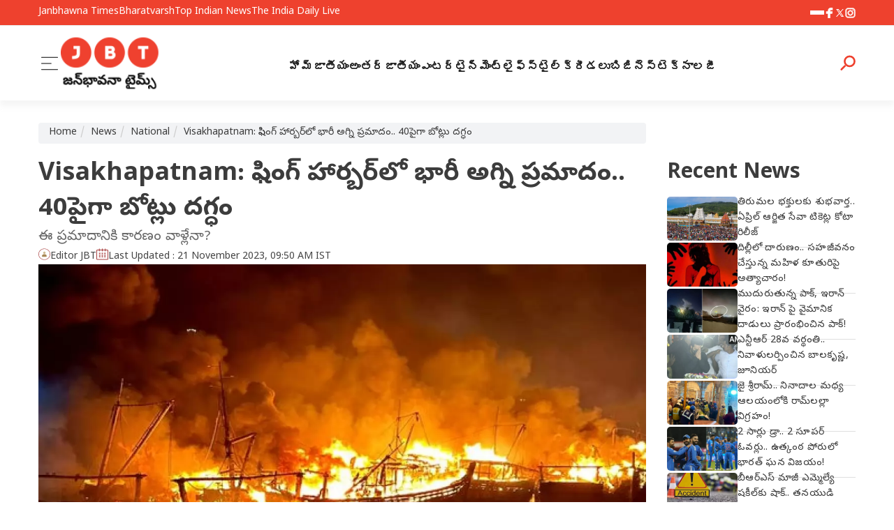

--- FILE ---
content_type: text/html; charset=UTF-8
request_url: https://www.salaamtelugu.com/national/youtuber-s-fight-with-rivals-may-have-sparked-visakhapatnam-harbour-fire-news-3747
body_size: 17078
content:

<!DOCTYPE html>
<html lang="te">
<head>
    <meta charset="utf-8" />
    <meta name="viewport" content="width=device-width, initial-scale=1" />
    <title>Visakhapatnam: ఫిషింగ్ హార్బర్‌లో భారీ అగ్ని ప్రమాదం.. 40పైగా బోట్లు దగ్ధం</title>
    <meta name="keywords" content="Visakhapatnam: ఫిషింగ్ హార్బర్‌లో భారీ అగ్ని ప్రమాదం.. 40పైగా బోట్లు దగ్ధం" />
    <meta name="description" content="Visakhapatnam: ఫిషింగ్ హార్బర్‌లో భారీ అగ్ని ప్రమాదం.. 40పైగా బోట్లు దగ్ధం">
    <link rel="preload" href="https://maxcdn.bootstrapcdn.com/bootstrap/3.4.1/css/bootstrap.min.css" as="style"
        onload="this.rel='stylesheet'" />
<link rel="canonical" href="https://www.salaamtelugu.com/national/youtuber-s-fight-with-rivals-may-have-sparked-visakhapatnam-harbour-fire-news-3747">
<meta property="og:locale" content="te" />
<meta itemprop="inLanguage" content="Telugu" />
<meta http-equiv="content-language" content="te" />
<meta name="robots" content="NOODP, NOYDIR" />
<meta name="copyright" content="www.punjabistoryline.com" />
<meta property="fb:app_id" content="280838571593451" />
<meta property="og:image" content="https://images.topindiannews.com/uploadimage/library/16_9/16_9_5/IMAGE_1700540414.jpg" />
<meta name="twitter:image" content="https://images.topindiannews.com/uploadimage/library/16_9/16_9_5/IMAGE_1700540414.jpg" />
<meta property="og:title" content="Visakhapatnam: ఫిషింగ్ హార్బర్‌లో భారీ అగ్ని ప్రమాదం.. 40పైగా బోట్లు దగ్ధం" />
<meta property="og:site_name" content="Top Indian News: Latest News, Breaking News, Today&#039;s News Update" />
<meta name="twitter:title" content="Visakhapatnam: ఫిషింగ్ హార్బర్‌లో భారీ అగ్ని ప్రమాదం.. 40పైగా బోట్లు దగ్ధం" />
<meta property="og:description" content="Visakhapatnam: ఫిషింగ్ హార్బర్‌లో భారీ అగ్ని ప్రమాదం.. 40పైగా బోట్లు దగ్ధం" />
<meta name="twitter:description" content="Visakhapatnam: ఫిషింగ్ హార్బర్‌లో భారీ అగ్ని ప్రమాదం.. 40పైగా బోట్లు దగ్ధం" />
<meta property="og:url" content="https://www.salaamtelugu.com/national/youtuber-s-fight-with-rivals-may-have-sparked-visakhapatnam-harbour-fire-news-3747" />
<meta property="og:type" content="website" />
<meta name="robots" content="index, follow, max-image-preview:large, max-snippet:-1, max-video-preview:-1" />
<meta name="google-site-verification" content="tlGp80bthzIFlmYeTtoCje5_w93ah37yIHJqmZ5K07Y" />    
    <link rel="preconnect" href="https://www.salaamtelugu.com/commondir/images/facebook.svg" >
    <link rel="preconnect" href="https://www.salaamtelugu.com/commondir/images/twitter.svg" >
    <link rel="preconnect" href="https://www.salaamtelugu.com/commondir/images/instagram.svg" >
    <link rel="preconnect" href="https://www.salaamtelugu.com/commondir/images/menu-styled.svg" >
    <link rel="preconnect" href="https://www.salaamtelugu.com/commondir/images/top-indian-news-logo.svg" >
    <link rel="preconnect" href="https://www.salaamtelugu.com/commondir/images/search-icon.svg" >
    <link rel="preconnect" href="https://www.salaamtelugu.com/commondir/images/" >
    <link rel="preconnect" href="https://fonts.googleapis.com">
    <link rel="preconnect" href="https://fonts.gstatic.com" crossorigin>
    <link href="https://fonts.googleapis.com/css2?family=Noto+Sans+Telugu:wght@400;500;600;700&display=swap" rel="stylesheet">
    <script async src="https://securepubads.g.doubleclick.net/tag/js/gpt.js"></script>
    <!-- izooto -->
    <script> window._izq = window._izq || []; window._izq.push(["init"]); </script>
    <script src="https://cdn.izooto.com/scripts/8e445838d90b8b42b84be0a540b66615d4741ca7.js"></script>   
  <style type="text/css">

* a {
    text-decoration: none;
    color: #3c3c3c;
  }

  html {
    scroll-behavior: smooth;
  }

  .container {
    padding-right: 15px;
    padding-left: 15px;
    margin-right: auto;
    margin-left: auto;
  }

  *a:hover {
    text-decoration: underline;
    text-underline-position: under;
  }

  * {
    font-family: 'Noto Sans Telugu', sans-serif;
  }

  @media (min-width: 1260px) {
    .container {
      width: 1280px !important;
    }
  }

  /*------------------- Scroll bar design ----------*/
  body::-webkit-scrollbar {
    width: 0.4em;
    height: 0.2em;
  }

  body::-webkit-scrollbar-track {
    -webkit-box-shadow: inset 0 0 6px rgba(0, 0, 0, 0.3);
  }

  body::-webkit-scrollbar-thumb {
    background-color: darkgrey;
    outline: 1px solid slategrey;
  }

  *::-webkit-scrollbar {
    width: 0.4em;
    height: 0.2em;
  }

  *::-webkit-scrollbar-track {
    -webkit-box-shadow: inset 0 0 6px rgba(0, 0, 0, 0.3);
  }

  *::-webkit-scrollbar-thumb {
    background-color: darkgrey;
    outline: 1px solid slategrey;
  }

  .menu {
    display: block;
    order: 1;
  }

  .men-buttons {
    display: flex;
    margin-left: 0;
    order: 0;
  }
  .menu-left{
    display: flex;
    gap: 30px;
    flex-direction: row;
    flex-wrap: nowrap;
    justify-content: flex-start;
    align-items: center;
  }

  .men-buttons img {
    width: 32px;
    height: 32px;
    cursor: pointer;
  }

  .menu-icon {
    width: 22px;
    height: 22px;
    cursor: pointer;
  }
 
  .header {
    display: flex;
    flex-direction: column;
  }

  .top-header {
    background-color: #ee412e;
    height: 36px;
    display: flex;
    flex-direction: column;
    justify-content: center;
    align-items: center;
  }

  .top-header .top-hd {
    display: flex;
    flex-direction: row;
    justify-content: space-between;
    align-items: center;
  }

  .top-header .top-hd .top-sm-links {
    display: flex;
    flex-direction: row;
    gap: 30px;
    align-items: center;
  }

  .top-header .top-hd .top-sm-links .sm-links {
    color: #ffffff;
    font-family: 'Noto Sans Telugu', sans-serif;
    text-decoration: none;
    font-size: 14px;
    font-style: normal;
    font-weight: 400;
    line-height: 1em;
  }

  .top-header .top-hd .top-sm-links .soc-links img {
    width: 15px;
    height: 15px;
    fill: #555d67;
  }

  .top-header .top-hd .top-sm-links .soc-links {
    display: flex;
    align-items: center;
    justify-items: center;
  }
 .ads{
  background: #fafafa;
    min-height: 250px;
    width: 100%;
 }
  .mid-header {
    border-top: 1px solid #eaeaea;
    background: #ffffff;
    box-shadow: #bcbcbc26 0px 8px 8px 0px;
    z-index: 999999;
  }

  .mid-header .mid-hd {
    display: flex;
    flex-direction: row;
    justify-content: space-between;
    align-items: center;
    gap: 50px;
    padding: 4px 0;
  }

  .mid-header .brand {
    display: block;
  }

  .mid-header .brand img {
    height: auto;
    width: 150px;
    margin-top: -1px;
  }

  .mid-header .nav-row> :nth-child(2) {
    margin-bottom: 3px;
    justify-content: unset;
    gap: 12px;
    overflow-x: auto;
    overflow-y: hidden;
    max-width: 970px;
  }

  .mid-header .nav-row> :first-child {
    margin-top: 8px;
  }

  .mid-header .nav-row {
    display: flex;
    flex-direction: column;
  }

  .mid-header .mid-nav {
    display: flex;
    flex-direction: row;
    margin-bottom: 0;
    align-items: center;
    gap: 40px;
    justify-content: space-between;
    list-style: none;
    padding: 0;
  }

  .mid-header .mid-nav .nav-links {
    display: block;
  }

  .mid-header .mid-nav .nav-links a {
    color: #212121;
    text-align: center;
    font-family: 'Noto Sans Telugu Telugu', sans-serif;
    text-underline-position: under;
    text-decoration-color: #ff0000;
    font-size: 16.5px;
    font-style: normal;
    font-weight: 700;
    line-height: 30px;
  }

  .mid-header .mid-nav .tag-links {
    display: block;
  }

  .stickynav {
    position: fixed;
    top: 0;
    width: 100%;
    z-index: 999999;
  }

  .mid-header .mid-nav .tag-links a {
    color: #000000;
    text-align: center;
    font-family: 'Noto Sans Telugu Telugu', sans-serif;
    text-decoration-color: transparent;
    font-size: 12px;
    font-style: normal;
    border: 1px solid #c9c9c9;
    border-radius: 14px;
    padding: 2px 8px 2px 8px;
    font-weight: 400;
    line-height: 30px;
    background: #f2f2f2;
    white-space: nowrap;
  }

  .mid-header .mid-nav .tag-links:hover a {
    color: #fff;
    background-color: #ee412e;
    text-align: center;
    font-family: 'Noto Sans Telugu Telugu', sans-serif;
    text-decoration-color: transparent;
    font-size: 12px;
    font-style: normal;
    border: 1px solid #ee412e;
    border-radius: 14px;
    padding: 2px 8px 2px 8px;
    font-weight: 400;
    line-height: 30px;
  }

  .news-ticker {
    padding: 20px 0;
  }

  .news-ticker .ticker-inner {
    display: flex;
    flex-direction: row;
    justify-content: space-between;
    background: #f2f3f5;
  }

  .news-ticker .ticker-inner .tick-header {
    display: flex;
    background: #ee412e;
    padding: 6px 12px;
    min-width: 141px;
    clip-path: polygon(0 0, 78% 0, 100% 100%, 0% 100%);
  }

  .news-ticker .ticker-inner .tick-header span {
    color: #fff;
   font-family: 'Noto Sans Telugu', sans-serif;
    font-size: 14px;
    font-style: normal;
    font-weight: 700;
    line-height: 20px;
  }

  .news-ticker .ticker-inner .tick-content {
    display: flex;
    flex-direction: row;
    gap: 100px;
    padding-left: 15px;
    width: 100%;
    list-style: none;
    align-items: center;
    margin-bottom: 0;
    -webkit-animation: slide-ticker 20s infinite;
    animation: slide-ticker 20s infinite;
  }
@keyframes slide-ticker {
  
  0% {
    opacity:0.1;
    margin-left: -1820px;
  }
  5%{
    opacity: 1;
    margin: 0px;
  }
  10% {
    opacity: 1;
  }
  25% {
    margin: 0px;
    opacity: 1;
  }
  28% {
    opacity: 0.5;
  }
  30% {
    opacity: 1;
    margin-left: -610px;
  }
  40% {
    opacity: 1;
    margin-left: -610px;
  }
  43% {
    opacity: 0.5;
  }
  45% {
    margin-left: -1210px;
    opacity: 1;
  }
  70% {
    margin-left: -1210px;
    opacity: 1;
  }
  73% {
    opacity: 0.5;
  }
  79% {
    opacity: 1;
    margin-left: -1820px;
  }
  100% {
    opacity:  1;
    margin-left: -1820px;
  }
}

  .news-ticker .ticker-inner .tick-content li {
    display: flex;
    flex-direction: column;
    position: relative;
    min-width: 505px;
  }

  .news-ticker .ticker-inner .tick-content li ::before {
    content: "";
    position: absolute;
    display: none;
    left: -10px;
    transform: translateY(50%);
    top: 25%;
    height: 5px;
    width: 5px;
    border-radius: 25px;
    background: #999999;
  }

  .news-ticker .ticker-inner .tick-content li a {
    text-decoration: none;
    color: #999;
  }

  .news-ticker .ticker-inner .tick-content li a h2 {
    font-size: 13px;
    line-height: 20px;
    font-family: 'Noto Sans Telugu', sans-serif;
    color: #000;
    font-weight: 400;

    .truncate {
      text-overflow: ellipsis;

      /* Needed to make it work */
      overflow: hidden;
      white-space: nowrap;
    }

    letter-spacing: -0.14px;

    .truncate {
      text-overflow: ellipsis;

      /* Needed to make it work */
      overflow: hidden;
      white-space: nowrap;
    }

    margin: 0;

    /* Needed to make it work */
    overflow: hidden;
    display: -webkit-box;
    -webkit-line-clamp: 1;
    -webkit-box-orient: vertical;
  }


  @media (min-width: 992px) {
    
  }

  @media (max-width: 991px) {
    .header .mid-header .mid-hd .mid-nav {
      display: none;
    }

    .header .top-header {
      display: none;
    }
    
    .mid-header .brand img {
      width: 150px;
    }

    .mid-header .mid-hd {
      padding-top: 0px;
      padding-bottom: 0px;
    }

    .menu {
      display: flex;
      align-items: center;
      width: 32px;
      margin-right: auto;
    }

    .ads {
      width: -webkit-fill-available;
      width: -moz-available;
    }

    .ads,
    .ads300 {
      display: flex;
      flex-direction: column;
      align-items: center;
    }

    .news-ticker {
      display: none;
    }

    .menu-icon {
      width: 16px;
      height: 16px;
    }
  }

  @media (max-width: 768px) {
    
    #search-popup .category .cat-page .cat-page-items .cat-items-list li a figure {
      max-width: 40% !important;
      width: 144px !important;
      min-width: 144px;
    }

    #search-popup .category .cat-page .cat-page-items .cat-items-list li a figure amp-img {
      height: 85px !important;
      border-radius: 5px;
      min-width: 144px;
      max-width: 153px;
    }

    #search-popup .category .cat-page .cat-page-items .cat-items-list li a h3 {
      font-size: 16px !important;
      line-height: 24px !important;
      display: -webkit-box;
      -webkit-line-clamp: 2;
      -webkit-box-orient: vertical;
      overflow: hidden;
    }

    #search-popup .category .cat-page .cat-page-items .cat-items-list {
      display: flex;
      flex-direction: row;
      flex-wrap: wrap;
      list-style: none;
      width: 100%;
      padding: 0;
      gap: 32px;
    }

    #search-popup .category .cat-page .cat-page-items .cat-items-list li {
      width: 100% !important;
      display: flex;
      flex-direction: column;
    }

    #search-popup .quick-search>.form-control {
      font-size: 35px !important;
    }

    

    #search-popup .quick-search>.form-control {
      font-size: 35px !important;
    }

    .category .cat-page .cat-page-items .cat-items-list li a figure .img-thumb {
      width: 158px;
    }

    .category .cat-page .cat-page-items .cat-items-list li {
      width: 100% !important;
      display: flex;
      flex-direction: column;
    }

    .menu {
      order: unset;
    }

    .men-buttons {
      order: unset;
    }

    .mid-header .nav-row {
      display: none;
    }

    .mid-header .mid-hd {
      gap: unset;
    }

    .mid-header .brand {
      display: block;
      margin: 0 auto;
    }

    .brand-header .icons {
      width: 50px;
      justify-content: center;
    }

    ::-webkit-scrollbar {
      width: 0px;
      height: 0px;
    }

    .nav-header {
      overflow-x: auto;
      overflow-y: hidden;
    }

    .mob-hidden {
      display: none !important;
    }

    .brand-header .container {
      width: 100%;
    }

    .brand-header .brand-logo .logo {
      width: 120px;
      height: auto;
      object-fit: cover;
    }

    .brand-header .icons li a span {
      display: none;
    }

    .category .cat-page .cat-page-items .cat-items-list li a figure {
      max-width: 40% !important;
      width: 160px !important;
    }

    .category .cat-page {
      flex-direction: column;
      display: flex;
      gap: 16px;
    }

    .category .cat-page .sidebar {
      margin-top: 32px;
    }

    .category .cat-page .cat-page-items .cat-items-list li a .info {
      gap: 6px !important;
    }

    #search-popup .category .cat-page .cat-page-items .cat-items-list li a h3 {
      font-size: 16px !important;
      line-height: 24px !important;
      display: -webkit-box;
      -webkit-line-clamp: 3;
      -webkit-box-orient: vertical;
      overflow: hidden;
    }

    .category .cat-page .cat-page-items .cat-items-list li a figure img {
      height: 100px;
      border-radius: 5px;
      min-width: 153px;
      max-width: 153px;
    }

    .header {
      height: 60px;
    }
  }

  #menu-popup {
    position: fixed;
    width: 300px;
    top: 0;
    left: -100%;
    height: 100%;
    background-color: #fff;
    display: flex;
    flex-direction: column;
    gap: 16px;
    transition: 0.8s;
    z-index: 9999999;
    padding: 16px;
    transition: 0.6s;
  }

  .menu-active {
    left: 0 !important;
  }

  #menu-popup .close {
    display: flex;
    opacity: 1;
    justify-content: center;
  }

  #menu-popup .close .icon {
    color: #ff3e6a;
    font-size: 29px;
    line-height: 32px;
    transform: rotate(45deg);
    font-weight: 400;
    opacity: 1;
  }

  #menu-popup .links {
    display: flex;
    flex-direction: column;
    gap: 16px;
    list-style: none;
    padding: 0;
  }

  #menu-popup .links li:hover {
    transform: unset;
  }

  #menu-popup .links li {
    border-radius: 0;
    height: 32px;
    border: none;
    width: 100%;
    padding: 0;
    display: flex;
    color: #454545;
    font-size: 12px;
    font-style: normal;
    font-weight: 400;
    align-items: center;
    justify-content: flex-start;
    position: relative;
    transition: 0.6s;
  }

  
  #menu-popup .links li:hover a {
    color: #fff;
  }
  #menu-popup .links li:hover {
   background: #c1c1c1;
   color: #fff;
  }

  #menu-popup .links li:after {
    position: absolute;
    bottom: -4px;
    content: "";
    width: 100%;
    height: 1px;
    background: #d7d7d7;
}

  #menu-popup .links li a {
    font-size: 14px;
    text-decoration: none;
    color: #454545;
    transition: all 0.6s;
    width:90%;
    text-align: left;
  }

  /*-------------------------------------
-------------- Category Page -----------------*/

  #search-popup .category {
    background: none;
  }

  #search-popup .category .cat-page {
    background: none;
  }

  #search-popup .category .cat-page .cat-page-items {
    display: flex;
    flex-direction: column;
    gap: 16px;
  }

  #search-popup .category .cat-page .cat-page-items .cat-items-list {
    display: flex;
    flex-direction: row;
    flex-wrap: wrap;
    list-style: none;
    width: 100%;
    padding: 0;
    gap: 32px;
  }

  #search-popup .category .cat-page .cat-page-items .cat-items-list li {
    width: calc(50% - 16px);
    display: flex;
    flex-direction: column;
  }

  #search-popup .category .cat-page .cat-page-items .cat-items-list li a figure {
    width: 40%;
    display: flex;
    flex-direction: column;
    position: relative;
  }

  #search-popup .category .cat-page .cat-page-items .cat-items-list li a {
    display: flex;
    flex-direction: row;
    gap: 8px;
    color: #3c3c3c;
    gap: 16px;
  }

  #search-popup .category .cat-page .cat-page-items .cat-items-list li a .info {
    display: flex;
    flex-direction: column;
    min-width: calc(60% - 16px);
    gap: 8px;
  }

  #search-popup .category .cat-page .cat-page-items .cat-items-list li a span {
    font-size: 14px;
    line-height: 1.5;
  }

  #search-popup .category .cat-page .cat-page-items .cat-items-list li a h3 {
    margin: 0;
    font-size: 16px;
    line-height: 28px;
    font-weight: 700;
    color: #3c3c3c;
  }

  #search-popup .category .cat-page .cat-page-items .cat-items-list li a h3 {
    text-underline-position: under;
  }


  #search-popup .category .cat-page .cat-page-items .cat-items-list li a figure img {
    width: 230px;
    height: 110px;
    object-fit: cover;
}


  #search-popup .search-box {
    overflow-y: scroll;
    max-height: calc(100vh - 38vh);
  }

  #search-popup {
    position: fixed;
    display: none;
    flex-direction: column;
    width: 100%;
    top: 0;
    z-index: 9999999;
    height: 100%;
    background-color: #fff;
  }

  #search-popup .quick-search {
    margin: 16px auto;
    width: 100%;
  }

  #search-popup .quick-search>.form-control {
    background: transparent;
    border: 0;
    border-radius: 0;
    box-shadow: none;
    color: #b10000 !important;
    display: block;
    font-size: 50px;
    font-weight: 400;
    height: 100px;
    padding: 10px 0;
  }

  .go-to-home {
    font-weight: 700;
    padding: 8px;
    background-color: #ffffff;
    display: block;
    width: 160px;
    margin: 20px auto 0px;
    border-radius: 50px;
    border: solid 1px;
  }

  .go-to-home:hover {
    color: #ff3e6a;
    text-decoration: none;
  }

  body.popbg:after {
    content: " ";
    width: 100%;
    height: 100vh;
    position: absolute;
    top: 0;
    left: 0;
    background: #00000070;
    z-index: 999999;
    transition: 0.3;
  }


  @media (min-width: 1180px) and (max-width: 1259px) {
    .ads img {
      width: 100%;
    }
  }
 @media (min-width: 1100px) and (max-width: 1179px) {
    .container {
      width: 1140px !important;
    }

    .mid-header .mid-nav {
      gap: 30px;
    }

    .mid-header .mid-hd {
      gap: 46px !important;
    }
  }

  @media (min-width: 1180px) and (max-width: 1259px) {
    .mid-header .mid-hd {
      gap: 16px !important;
    }

    .ads img {
      width: 100%;
    }


    .container {
      width: 1170px !important;
    }

    .mid-header .mid-nav .nav-links a {
      font-size: 14px !important;
    }
    .mid-header .mid-nav{
      gap: 18px;
    }
    .mid-header .nav-row> :nth-child(2) {
    width: 830px;
    }
  }


  @media (min-width: 1300px) and (max-width: 1420px) {
    .mid-header .mid-nav {
    gap: 40px;
    }
    .mid-header .nav-row> :nth-child(2) {
    width: 870px;
    }
  }
  @media (min-width: 1260px) and (max-width: 1299px) {
    .mid-header .mid-hd {
      gap: 20px !important;
    }

    .container {
      width: 1200px !important;
    }
    
    .mid-header .nav-row> :nth-child(2) {
    width: 850px;
    }
  }


  /*----------------------------- Header Ends ---------------------------------*/
  /*----------------------------- Footer Starts ---------------------------------*/

  .footer {
  background: #f2f3f5;
  padding: 0;
}

.footer .footer-nav {
  padding-top: 40px;
  display: flex;
  padding-bottom: 30px;
}

.footer .footer-nav .footer-info {
  display: flex;
  flex-direction: column;
  gap: 8px;
}

.footer .footer-nav .footer-info .brand {
  display: flex;
  flex-direction: column;
  gap: 18px;
}

.footer .footer-nav .footer-info .headings {
  font-weight: 700;
}

.footer .footer-nav .footer-info a {
  text-decoration: none;
  color: #5a5a5a;
}

.footer .footer-nav .footer-info ul {
  padding: 0;
  list-style: none;
  display: flex;
  flex-direction: column;
  gap: 4px;
}

.footer .footer-nav .footer-info ul a:hover {
  text-decoration: underline;
  text-underline-position: under;
}

.footer .footer-nav .footer-info .brand .brand-logo {
  width: 130px;
  height: auto;
}

.footer .footer-nav .footer-info .brand .brand-info {
  display: flex;
  flex-direction: column;
  gap: 18px;
}

.footer .footer-nav .footer-info .brand .brand-info .info {
  font-style: 14px;
  font-weight: 400;
  list-style: 22px;
}

.footer .footer-nav .footer-info .brand .brand-info .icon {
  display: flex;
  flex-direction: row;
  gap: 16px;
}

.footer .footer-nav .footer-info .brand .brand-info .icon .icon {
  width: 28px;
  height: 28px;
}

.footer .footer-nav .footer-info .newsletter {
  display: flex;
  flex-direction: column;
  gap: 12px;
}

.footer .footer-nav .footer-info .newsletter h3 {
  margin: 0;
  color: #666;
 font-family: 'Noto Sans Telugu', sans-serif;
  font-size: 20px;
  font-style: normal;
  font-weight: 700;
  line-height: 28px;
}

.footer .footer-nav .footer-info .newsletter span {
  color: #666;
  font-size: 14px;
  font-weight: 400;
  line-height: 28px;
}

.footer .footer-nav .footer-info .newsletter form input {
  border-radius: 22px;
  border: 1px solid #e3e3e3;
  background: #fff;
  color: #a0a0a0;
  padding-left: 16px;
  font-size: 12px;
  font-weight: 400;
  line-height: 28px;
}

.footer .footer-nav .footer-info .newsletter form {
  display: flex;
  flex-direction: column;
  gap: 12px;
}

.footer .footer-nav .footer-info .newsletter form button {
  border-radius: 15px;
  background: #ff3e6a;
  height: 32px;
  border: none;
  width: 96px;
  color: #fff;
  font-size: 12px;
  font-style: normal;
  font-weight: 400;
}

.footer .footer-bottom {
  background: #eaeaea;
  color: #6a6a6a;
  padding: 16px;
  font-style: 10px;
  font-weight: 400;
  display: flex;
  flex-direction: column;
  align-items: center;
  justify-items: center;
}
@media (min-width: 992px) {
  .footer .container {
    padding: 0;
  }
}

@media (max-width: 991px) {
  .footer-nav .col-md-3 {
    padding-left: 0;
    padding-right: 0;
  }
  
  .footer .footer-nav {
    flex-direction: column;
    gap: 24px;
  }
}
  </style><style>
   
.category .cat-page .sidebar {
    margin-top: 32px;
}
.category .cat-page .sidebar .gallery li:hover a .headlines {
    background: #ff0000;
 }

 .sidebar .trending-tags .tags:hover {
    background: #ff0000;
 }

 .sidebar .trending-tags .tags a {
    color: #a5a4a5;
    text-decoration: none;
 }

 .sidebar .trending-tags .tags:hover a {
    color: #fff;
 }
 .sidebar .trending-tags {
    display: flex;
    flex-direction: row;
    flex-wrap: wrap;
    list-style: none;
    flex: 1 1;
    padding: 0;
 }

 .category .cat-page .sidebar .gallery li:hover a .headlines {
   color: #fff;
 }
 .category .cat-page .sidebar .gallery li a .headlines {
   color: #fff;
 }

 .sidebar .trending-tags .tags {
    display: inline-block;
    vertical-align: top;
    border: 1px solid #dadce0;
    padding: 3px 12px;
    color: #a5a4a5;
    letter-spacing: .05rem;
    margin: 0 5px 10px 0;
    transition: .2s ease all;
    background: rgba(249, 249, 249, .57);
    font-weight: 400;
    border-radius: 15px;
    font-size: 12px;
 }

 @media (max-width:991px) {
    .side-feed-list .ads img,
    .side-feed-list .ads300 img {
       width: -moz-available;
       width: -webkit-fill-available;
       object-fit: cover;
    }
 }
 @media (min-width:992px) {
    .two-news-sidebar .two-side-grid .sidebar {
        width: 25%;
     }
     
     .side-feed-list .side-feed .news figure .thumb {
        min-width: 101px;
        width: auto;
        max-width: 101px;
        min-height: 63px;
        max-height: 63px;
        height: auto;
        object-fit: cover;
        border-radius: 5px;
     }
 }

 @media (max-width:768px) {
    .category .cat-page .sidebar {
        margin-top: 32px;
     }
     
     .side-feed-list .side-feed .news figure .thumb {
        min-width: 144px;
        max-width: 144px;
        width: auto;
        min-height: 85px;
        max-height: 85px;
        height: auto;
        object-fit: cover;
        border-radius: 5px;
     }

     .side-feed-list .side-feed .news .feeds-headlines {
        color: #3C3C3C;
       font-family: 'Noto Sans Telugu', sans-serif;
        font-size: 16px;
        width: 100%;
        font-style: normal;
        display: -webkit-box;
        -webkit-line-clamp: 3;
        -webkit-box-orient: vertical;
        overflow: hidden;
        font-weight: 400;
        line-height: 27px;
        margin: 0;
        letter-spacing: 0.3px;
     }


     .side-feed-list .side-feed .news figure .thumb {
        min-width: 144px;
        max-width: 144px;
        width: auto;
        min-height: 85px;
        max-height: 85px;
        height: auto;
        object-fit: cover;
        border-radius: 5px;
     }
     
 }
 
 .category .cat-page .sidebar .gallery {
    display: flex;
    flex-direction: row;
    flex-wrap: wrap;
    list-style: none;
    padding: 0;
    gap: 16px;
    margin: 0;
 }
 
 .category .cat-page .side-feed-list .side-feed::after {
    content: "";
    position: absolute;
    position: absolute;
    width: 100%;
    bottom: -8px;
    height: 0.5px;
    background: #9999994f;
 }

 .category .cat-page .sidebar .gallery li {
    display: flex;
    flex-direction: column;
    width: calc(50% - 8px);
    height: 150px;
 }

 .category .cat-page .sidebar .gallery li a {
    text-decoration: none;
    color: #fff;
    display: flex;
    flex-direction: column;
    position: relative;
    width: 100%;
 }

 .category .cat-page .sidebar .gallery li a .headlines {
    font-size: 14px;
    font-weight: 700;
    line-height: 21px;
    margin: 0;
    padding: 8px;
    padding-bottom: 3px;
    padding-top: 3px;
    background: linear-gradient(357deg, #14141450, #66666680);
    position: absolute;
    bottom: 0px;
    display: -webkit-box;
    -webkit-line-clamp: 2;
    -webkit-box-orient: vertical;
    overflow: hidden;
    border-bottom-left-radius: 8px;
    border-bottom-right-radius: 8px;
 }

 .category .cat-page .sidebar .gallery li a figure {
    width: 100%;
 }

 .category .cat-page .sidebar .gallery li a figure .thumb {
    width: 100%;
    height: 150px;
    object-fit: cover;
    border-radius: 8px;
 }

 .category .cat-page .sidebar {
    display: flex;
    flex-direction: column;
    gap: 16px;
 }
 .side-feed-list {
    display: flex;
    flex-direction: column;
    gap: 17px;
    padding: 0;
 }

 .side-feed-list .side-feed a {
    text-decoration: none;
    color: #3C3C3C;
    display: flex;
    gap: 2px;
    flex-direction: column;
 }

 .side-feed-list .side-feed {
    display: flex;
    flex-direction: column;
    position: relative;
 }

 .side-feed-list .side-feed .news {
    display: flex;
    flex-direction: row;
    gap: 16px;
 }

 .side-feed-list .side-feed .news figure {
    margin-top: 2px;
 }

 .side-feed-list .side-feed .news figure .thumb {
    min-width: 101px;
    width: auto;
    min-height: 63px;
    height: auto;
    object-fit: cover;
    border-radius: 5px;
 }

 .side-feed-list .side-feed .news .feeds-headlines {
    color: #3C3C3C;
   font-family: 'Noto Sans Telugu', sans-serif;
    font-size: 14px;
    font-style: normal;
    display: -webkit-box;
    width: 100%;
    -webkit-line-clamp: 3;
    -webkit-box-orient: vertical;
    overflow: hidden;
    font-weight: 400;
    line-height: 22.2px;
    margin: 0;
    letter-spacing: 0.3px;
 }

 .side-feed-list .side-feed .news:hover {
    text-decoration: underline;
    text-underline-position: under;
 }


 .side-feed-list .side-feed .news-info .date {
    font-size: 12px;
    line-height: 24.6px;
    /* 182.857% */
    letter-spacing: 0.3px;
    padding-left: 8px;
 }

 .side-feed-list .side-feed .news-info .category {
    font-size: 12px;
    line-height: 24.6px;
    /* 196.923% */
    letter-spacing: 0.3px;
 }


 .side-feed-list .side-feed .news-info .category::after {
    height: 10px;
 }

 .side-feed-list .side-feed::after {
    content: "";
    position: absolute;
    position: absolute;
    width: 100%;
    bottom: -2px;
    height: 0.5px;
    background: #9999994f;
 }

 .side-feed-list .side-feed .news figure .videoicon {
    width: 25.564px;
    height: 25.564px;
    content: "";
    object-fit: cover;
    position: absolute;
    top: 50%;
    left: 50%;
    transform: translate(-50%, -50%);
 }

 .side-feed-list .side-feed:hover .news figure .videoicon {
    width: 30.564px;
    height: 30.564px;
    background-repeat: none;
    object-fit: cover;
 }



 @media (min-width: 1260px) {

   
 }

 @media (min-width: 1200px) and (max-width: 1299px) {

  
 }

 
 figure {
    position: relative;
 }


</style>   <script>var _comscore=_comscore || []; _comscore.push({ c1: "2", c2: "37044170"}); (function(){ var s=document.createElement("script"), el=document.getElementsByTagName("script")[0]; s.async=true; s.src=(document.location.protocol=="https:" ? "https://sb" : "http://b") + ".scorecardresearch.com/beacon.js"; el.parentNode.insertBefore(s, el);})(); </script><noscript><img src="https://sb.scorecardresearch.com/p?c1=2&amp;c2=37044170&amp;cv=3.6.0&amp;cj=1"></noscript>
<!-- Google Tag Manager -->
<script>(function(w,d,s,l,i){w[l]=w[l]||[];w[l].push({'gtm.start':
new Date().getTime(),event:'gtm.js'});var f=d.getElementsByTagName(s)[0],
j=d.createElement(s),dl=l!='dataLayer'?'&l='+l:'';j.async=true;j.src=
'https://www.googletagmanager.com/gtm.js?id='+i+dl;f.parentNode.insertBefore(j,f);
})(window,document,'script','dataLayer','GTM-5C32FL5');</script>
<!-- End Google Tag Manager -->
<script type="text/javascript">
function loadGoogleTranslate() {
  new google.translate.TranslateElement('google_element');
}
</script>
<style>
   #google_element {
    background: #fff;
    padding: 3px 10px;
    }
    #google_element .goog-te-gadget{
        display: flex;
    flex-direction: row;
    flex-wrap: nowrap;
    align-items: center;
    gap: 5px;
    }
    #google_element .skiptranslate span{
        margin-top: 6px;
    }
    </style>
<script type="text/javascript" src="//translate.google.com/translate_a/element.js?cb=loadGoogleTranslate"></script>

  
<script type="application/ld+json">
        {
            "@context":"https://schema.org",
            "@type":"SiteNavigationElement",
            "name":["Home","National","Entertainment","International","Lifestyle","Sports","Business","Viral","Technology","Religion","Gallery","Videos","Web Story"],
            "url":["https://www.punjabistoryline.com/","https://www.punjabistoryline.com/india","https://www.punjabistoryline.com/entertainment","https://www.punjabistoryline.com/international","https://www.punjabistoryline.com/lifestyle","https://www.punjabistoryline.com/sports","https://www.punjabistoryline.com/business","https://www.punjabistoryline.com/viral","https://www.punjabistoryline.com/technology","https://www.punjabistoryline.com/religion","https://www.punjabistoryline.com/photo-gallery","https://www.punjabistoryline.com/videos","https://www.punjabistoryline.com/webstories"]
        }
</script>


<script type="application/ld+json">
            {
                "@context": "https://schema.org",
                "@type": "NewsMediaOrganization",
                "name": "Top Indian News",
                "url": "https://www.punjabistoryline.com/",
                "sameAs":["https://www.facebook.com/topindiannews/","https://twitter.com/topindiannews","https://www.youtube.com/@topindiannews","https://www.instagram.com/topindiannews/","https://www.linkedin.com/company/topindiannews/"],
                "logo":{
                    "@type":"ImageObject",
                    "url":"https://images.punjabistoryline.com/wp-content/uploads/2023/09/logo-topindiannews-1.jpg",
                    "width":"600",
                    "height":"60"},
                "address": {
                    "@type": "PostalAddress",
                    "streetAddress": "A-154A 2nd Floor, Sector 63, Noida, Gautam Buddha Nagar,",
                    "addressLocality": "Noida",
                    "addressRegion": "Uttar Pradesh, India",
                    "postalCode": "201301"
                },
                "contactPoint": {	
                    "@type": "ContactPoint",
                    "telephone": "0120-6980900",
                    "email": "info@punjabistoryline.com",
                    "contactType": "customer support"
                }
            }
        </script>
<script type="application/ld+json">
            {
                "@context":"https://schema.org",
                "@type":"WebSite",
                "url":"https://www.punjabistoryline.com/",
                "potentialAction":{
                    "@type":"SearchAction",
                    "target":"https://www.punjabistoryline.com/search?q={search_term_string}","query-input":"required name=search_term_string"
                }
            }
</script>
<script type="application/ld+json">
        
            {"@context": "http://schema.org","@type": "BreadcrumbList","itemListElement": [{"@type": "ListItem","position": 1,"item": {"@id": "https://www.punjabistoryline.com","name": "English News"}} ,{"@type": "ListItem","position": 2,"item": {"@id": "https://www.punjabistoryline.com/world","name": "National"}}, {"@type": "ListItem","position": 3,"item": {"@id": "https://www.salaamtelugu.com/national/youtuber-s-fight-with-rivals-may-have-sparked-visakhapatnam-harbour-fire-news-3747","name": "Visakhapatnam: ఫిషింగ్ హార్బర్‌లో భారీ అగ్ని ప్రమాదం.. 40పైగా బోట్లు దగ్ధం"}} ]}   
    
	</script>
   
<script type="application/ld+json">
        {
            "@context":"https://schema.org",
            "@type":"NewsArticle",
            "mainEntityOfPage":
            {
                "@type":"WebPage",
                "@id":"https://www.salaamtelugu.com/national/youtuber-s-fight-with-rivals-may-have-sparked-visakhapatnam-harbour-fire-news-3747"
            },
            "isPartOf":
            {
                    "@type":"CreativeWork",
                    "name":"Top Indian News",
                    "url":"https://www.punjabistoryline.com/"
            },
            "inLanguage":"en",
            "headline":"Visakhapatnam: ఫిషింగ్ హార్బర్&zwnj;లో భారీ అగ్ని ప్రమాదం.. 40పైగా బోట్లు దగ్ధం",
            "description":"ఈ ప్రమాదానికి కారణం వాళ్లేనా",
            "keywords":"",
            "articleSection":"National",
            "url":"https://www.salaamtelugu.com/national/youtuber-s-fight-with-rivals-may-have-sparked-visakhapatnam-harbour-fire-news-3747",
            "image":["https://images.topindiannews.com/uploadimage/library/16_9/16_9_5/IMAGE_1700540414.webp"],
            "datePublished":"2023/11/21 09:50:18",
            "dateModified":"2023/11/21 09:50:18",
            "articleBody":"&lt;p dir=&quot;ltr&quot;&gt;&lt;b id=&quot;docs-internal-guid-86c25bd4-7fff-b94d-e415-058fb57169f9&quot;&gt;Visakhapatnam: విశాఖ ఫిషింగ్ హార్బర్&amp;zwnj;లో(Visakha Fishing Harbour) భారీ అగ్నిప్రమాదం(Fire Accident) జరిగింది. ఆదివారం అర్ధరాత్రి సమయంలో ఓ బోటులో మంటలు చెలరేగాయి.. అలా మెల్లిగా మిగిలిన బోట్లకు వ్యాపించడంతో 40కిపైగా బోట్లు దగ్థమయ్యాయి. ఈ ఘటనలో భారీగా ఆస్తి నష్టం సంభవించిందని మత్స్యకారులు(Fishermen) చెబుతున్నారు. ఈ ఘటనకు కారణాలపై పోలీసులు ఆరా తీస్తున్నారు. అలాగే తమకు న్యాయం చేయాలంటూ మత్స్యకారులు ఆందోళనకు దిగారు. తమను ఆదుకోవాలని డిమాండ్ చేస్తున్నారు.&lt;/b&gt;&lt;/p&gt;

&lt;p dir=&quot;ltr&quot;&gt;&lt;b id=&quot;docs-internal-guid-86c25bd4-7fff-b94d-e415-058fb57169f9&quot;&gt;విశాఖ ఫిషింగ్ హార్బర్ అగ్నిప్రమాద ఘటనలో((Visakha Fishing Harbour)) బాధితులు ఆందోళనకు దిగారు. మత్స్యకార నాయకులతో కలిసి నిరసన చేపట్టారు. ఫిషింగ్&amp;zwnj; హార్బర్&amp;zwnj; వద్ద బైఠాయించి ఆందోళన చేపట్టారు. బాధితులను ప్రభుత్వం తక్షణమే ఆదుకోవాలని.. వెంటనే నష్టపరిహారం ప్రకటించాలని డిమాండ్&amp;zwnj; చేశారు. సీఎం జగన్&amp;zwnj;(Cm Jagan) సాయంత్రంలోపు ఘటనాస్థలికి చేరుకుని పరిశీలించి తమకు న్యాయం చేయాలన్నారు. బోటుకు రూ.50లక్షల పరిహారం ఇవ్వాలని డిమాండ్&amp;zwnj; చేశారు. తమకు న్యాయం జరిగే వరకు పోరాడతామన్నారు.&lt;/b&gt;&lt;/p&gt;

&lt;p dir=&quot;ltr&quot;&gt;&lt;b id=&quot;docs-internal-guid-86c25bd4-7fff-b94d-e415-058fb57169f9&quot;&gt;మరో వైపు ఈ ఘటనలో 40కిపైగా బోట్లు దగ్థమయ్యాయని స్థానికులు చెబుతున్నారు. ఈ ప్రమాదానికి కారణాలపైనా అధికారులు, పోలీసులు ఆరా తీస్తున్నారు. ప్రాథమికంగా అందిన సమాచారం ప్రకారం. ఆదివారం రాత్రి వరల్డ్ కప్ ఫైనల్ మ్యాచ్(World Cup Final Match) అయ్యాక కొందరు ఓ బోటుపై పార్టీ(Party) చేసుకున్నారని.. మద్యం మత్తులో(Alcohol intoxication) యువకులు గొడవకు దిగారని.. ఈ క్రమంలోనే ఓ బోటుకు మంటలు అంటుకున్నట్లు తెలుస్తోంది. అలా మెల్లిగా మంటలు మిగిలిన బోట్లకు అంటుకున్నట్లు చెబుతున్నారు. పార్టీ చేసుకున్న వారు ఎవరు..? అనే దానిపై పోలీసులు ఆరా తీస్తున్నారు.&lt;/b&gt;&lt;/p&gt;

&lt;p dir=&quot;ltr&quot;&gt;&lt;b id=&quot;docs-internal-guid-86c25bd4-7fff-b94d-e415-058fb57169f9&quot;&gt;మరో వాదన కూడా వినిపిస్తోంది.. బోటుపై జరిగిన పార్టీలో ఒక యూట్యూబర్(YouTuber) కూడా పాల్గొన్నట్లు చెబుతున్నారు. అతడికి మరో యువకుడికి మధ్య గొడవ జరిగినట్లు ప్రచారం జరుగుతోంది. పోలీసులు ఆ యూట్యూబర్&amp;zwnj; కోసం గాలిస్తున్నట్లు తెలుస్తోంది. అయితే దీనిపై పూర్తిస్థాయిలో క్లారిటీ రావాల్సి ఉంది. పోలీసులు ఈ ఘటనపై పూర్తి స్థాయిలో ఆరా తీస్తున్నారు.. స్థానికుల్ని ప్రశ్నిస్తున్నారు.&lt;/b&gt;&lt;/p&gt;

&lt;p dir=&quot;ltr&quot;&gt;&lt;b id=&quot;docs-internal-guid-86c25bd4-7fff-b94d-e415-058fb57169f9&quot;&gt;విశాఖపట్నంలో ఫిషింగ్&amp;zwnj; హార్బర్&amp;zwnj;లో బోట్లు దగ్ధమైన ఘటనపై ముఖ్యమంత్రి వైఎస్&amp;zwnj; జగన్&amp;zwnj;మోహన్&amp;zwnj;రెడ్డి (YS Jagan)దిగ్భ్రాంతి వ్యక్తం చేశారు. ఈ ఘటనలో బాధితులను ఆదుకోవాలని అధికారులను సీఎం ఆదేశించారు. ప్రమాదంపై లోతైన దర్యాప్తు జరిపి కారణాలు వెలికి తీయాలని ఆదేశించారు. మంత్రి సీదిరి అప్పలరాజును(Minister Sidiri Appalaraju) ఘటనాస్థలానికి వెళ్లాలని సూచించారు. బోట్లు కోల్పోయిన మత్స్యకారులకు అండగా ఉండాలని, తగిన విధంగా వారికి సహాయం చేయాలని వైఎస్&amp;zwnj; జగన్&amp;zwnj; అధికారులను ఆదేశించారు. సీఎం జగన్&amp;zwnj; ఆదేశాలతో ఘటనా స్థలానికి మంత్రి అప్పలరాజు బయల్దేరి వెళ్లారు.&lt;/b&gt;&lt;/p&gt;

&lt;p dir=&quot;ltr&quot;&gt;&lt;b id=&quot;docs-internal-guid-86c25bd4-7fff-b94d-e415-058fb57169f9&quot;&gt;ఈ ఘటనపై నారా లోకేష్(Nara Lokesh) స్పందించారు. &amp;#39;విశాఖ షిప్ యార్డులో(Visakha Fishing Harbour)&amp;nbsp; జరిగిన అగ్నిప్రమాదంలో మత్స్యకారులకు చెందిన 40బోట్లు, కోట్లాదిరూపాయల మత్స్యసంపద అగ్నికి ఆహుతికి కావడం బాధ కలిగించింది. అత్యంత సున్నితమైన షిప్ యార్డు ప్రాంతంలో భద్రతాచర్యల విషయంలో ప్రభుత్వం నిర్లక్ష్యం వహించడం దారుణం. ఈ ప్రమాదంలో నష్టపోయిన వారంతా రెక్కాడితే గానీ డొక్కాడని పేద మత్స్యకారులైనందున ప్రభుత్వం పెద్దమనసుతో స్పందించి వారికి కొత్తబోట్లు, మెరుగైన నష్టపరిహారం(compensation) అందించి ఆదుకోవాలి. అగ్నిప్రమాదంపై పూర్తిస్థాయి విచారణ నిర్వహించి, మరోసారి ఇటువంటివి పునరావృతం కాకుండా కట్టుదిట్టమైన భద్రతాచర్యలు చేపట్టాల్సిందిగా ప్రభుత్వాన్ని కోరుతున్నాను&amp;#39; అంటూ ట్వీట్ చేశారు.&lt;/b&gt;&lt;/p&gt;

&lt;p dir=&quot;ltr&quot;&gt;&lt;b id=&quot;docs-internal-guid-86c25bd4-7fff-b94d-e415-058fb57169f9&quot;&gt;విశాఖపట్నంలోని ఫిషింగ్ హార్బర్&amp;zwnj;లో( Fishing Harbour) అగ్నిప్రమాదంపై(Fire Accident) జనసేన అధినేత పవన్ కళ్యాణ్(Pawan Kalyan) స్పందించారు. ఫిషింగ్ హార్బర్&amp;zwnj;లో అర్థరాత్రి చోటు చేసుకున్న అగ్ని ప్రమాదంలో 40 బోట్లు దగ్ధం కావడం దురదృష్టకరమన్నారు. ఈ ప్రమాదం వల్ల నష్టపోయిన బోట్ల యజమానులను అన్ని విధాలుగా ఆదుకోవాలని ప్రభుత్వానికి విజ్ఞప్తి చేశారు. వీటిపై ఆధారపడ్డ మత్స్యకారులకు జీవన భృతి అందించాల్సిన అవసరం ఉందన్నారు. విశాఖ ఫిషింగ్ హార్బర్&amp;zwnj;లో((Visakha Fishing Harbour)) చోటు చేసుకున్న అగ్ని ప్రమాదంపై విచారణ చేపట్టాలని.. భద్రతాపరమైన అంశాలపై సమీక్షించి, పటిష్ట చర్యలు తీసుకోవాలని పవన్ కళ్యాణ్ డిమాండ్ చేశారు.&lt;/b&gt;&lt;/p&gt;
",
            "author":
            {
                    "@type":"Person",
                    "name":"Editor JBT",
                    "url":"https://www.salaamtelugu.com/author/umesh-kumar-10"
            },
            "publisher":
            {
                    "@type":"NewsMediaOrganization",
                    "name":"Top Indian News",
                    "url":"https://www.punjabistoryline.com/",
                    "logo":{
                        "@type":"ImageObject",
                        "url":"https://images.punjabistoryline.com/wp-content/uploads/2023/09/logo-topindiannews-1.jpg",
                        "width":600,
                        "height":60
                    }
            },
            "associatedMedia":
            {
                "@type":"ImageObject",
                "url":"https://images.topindiannews.com/uploadimage/library/16_9/16_9_5/IMAGE_1700540414.webp",
                "caption":"Visakhapatnam: ఫిషింగ్ హార్బర్‌లో భారీ అగ్ని ప్రమాదం.. 40పైగా బోట్లు దగ్ధం",
                "height":900,
                "width":1600
            }
        }
        </script>

            <script async src="https://pagead2.googlesyndication.com/pagead/js/adsbygoogle.js?client=ca-pub-8070483819694809"
     crossorigin="anonymous"></script>
</head>
<body>
<!-- Google Tag Manager (noscript) -->
<noscript><iframe src="https://www.googletagmanager.com/ns.html?id=GTM-5C32FL5"
height="0" width="0" style="display:none;visibility:hidden"></iframe></noscript>
<!-- End Google Tag Manager (noscript) -->
    <div class="header">
        <div class="top-header">
            <div class="container">
                <div class="top-hd">
                    <div class="top-sm-links">
                        <a class="sm-links" href="https://www.thejbt.com/"target="_blank">Janbhawna Times</a>
                        <a class="sm-links" href="https://thebharatvarshnews.com/"target="_blank">Bharatvarsh</a>
                        <a class="sm-links" target="_blank"href="https://www.topindiannews.com/">Top Indian News</a>
                        <a class="sm-links"target="_blank" href="https://www.theindiadaily.com/">The India Daily Live</a>
                    </div>
                    <div class="top-sm-links">
                    <div id="google_element"></div>
                        <a class="soc-links" href="https://www.facebook.com/profile.php?id=100089866074824">
                            <img alt="" src="https://www.salaamtelugu.com/commondir/images/facebook-tin.svg">
                        </a>
                        <a class="soc-links" href="https://twitter.com/topindiannews_">
                            <img alt="" src="https://www.salaamtelugu.com/commondir/images/icons8-twitterx.svg">
                        </a>
                        <a class="soc-links" href="https://www.instagram.com/topindiannews/">
                            <img src="https://www.salaamtelugu.com/commondir/images/instagram-tin.svg">
                        </a>
                    </div>
                </div>
            </div>
        </div>
        <div id="sticky-header" class="mid-header">
            <div class="container">
                <div class="mid-hd">
                    <div class="menu-left">
                        <div class="men-buttons" id="menu-button" onclick="menuShow()">
                            <img src="https://www.salaamtelugu.com/commondir/images/menu-styled.svg" alt="menu-icon" class="menu-icon">
                        </div>
                    
                        <div class="brand">
                            <a class="brand-logo" href="https://www.salaamtelugu.com/">
                            <img src="https://images.topindiannews.com/uploadimage/library/free_files/png/jbt-te_2023_11_09_020356.png" alt="Top Indian News" class="logo">
                            </a>
                        </div>
                    </div>
                    <div class="nav-row">
                        <ul class="mid-nav">
                            <li class="nav-links"><a class="links" href="https://www.salaamtelugu.com/">హోమ్</a></li>
                        
                            <li class="nav-links"><a class="links" href="https://www.salaamtelugu.com/national">జాతీయం</a></li>
                            <li class="nav-links"><a class="links" href="https://www.salaamtelugu.com/international">అంతర్జాతీయం</a></li>
                            <li class="nav-links"><a class="links" href="https://www.salaamtelugu.com/entertainment">ఎంటర్‌‌టైన్‌‌మెంట్</a></li>
                            <li class="nav-links"><a class="links" href="https://www.salaamtelugu.com/lifestyle">లైఫ్‌‌స్టైల్</a></li>
                            <li class="nav-links"><a class="links" href="https://www.salaamtelugu.com/sports">క్రీడలు</a></li>
                            <li class="nav-links"><a class="links" href="https://www.salaamtelugu.com/business">బిజినెస్</a></li>
                            <li class="nav-links"><a class="links" href="https://www.salaamtelugu.com/technology">టెక్నాలజీ</a></li>
                        </ul>
                    </div>
                    <div class="menu" id="srchOpen"><img src="https://www.salaamtelugu.com/commondir/images/search-icon.svg" alt="search-icon" class="menu-icon">
                    </div>
                </div>
            </div>
        </div>
        <div id="menu-popup" class="side-menu">
            <div id="close" class="close" onclick="menuClose()">
                <div class="icon">+</div>
            </div>
            <ul class="links">
            <li class="nav-links"><a class="links" href="https://www.salaamtelugu.com/">హోమ్</a></li>
           
            <li class="nav-links"><a class="links" href="https://www.salaamtelugu.com/national">జాతీయం</a></li>
            <li class="nav-links"><a class="links" href="https://www.salaamtelugu.com/international">అంతర్జాతీయం</a></li>
            <li class="nav-links"><a class="links" href="https://www.salaamtelugu.com/entertainment">ఎంటర్‌‌టైన్‌‌మెంట్</a></li>
            <li class="nav-links"><a class="links" href="https://www.salaamtelugu.com/lifestyle">లైఫ్‌‌స్టైల్</a></li>
            <li class="nav-links"><a class="links" href="https://www.salaamtelugu.com/sports">క్రీడలు</a></li>
            <li class="nav-links"><a class="links" href="https://www.salaamtelugu.com/business">బిజినెస్</a></li>
            <li class="nav-links"><a class="links" href="https://www.salaamtelugu.com/technology">టెక్నాలజీ</a></li>
            </ul>
        </div>
           </div>
    <!-- jQuery library -->
    <script src="https://ajax.googleapis.com/ajax/libs/jquery/3.6.4/jquery.min.js"></script>
    <!-- Latest compiled JavaScript -->
    <script src="https://maxcdn.bootstrapcdn.com/bootstrap/3.4.1/js/bootstrap.min.js"></script>
    <script  type="text/javascript">
        window.onscroll = function () { scrollsticky() }
        var navbar = document.getElementById("sticky-header");
        var sticky = navbar.offsetTop
        function scrollsticky() {
            if (window.pageYOffset >= sticky) {
                navbar.classList.add("stickynav")
            } else {
                navbar.classList.remove("stickynav");
            }
        }
    </script>
    <script type="text/javascript">
    function showTabOne() {
        document.getElementById("tabOne").style.display="block";
        document.getElementById("tabTwo").style.display="none";
        document.getElementById("navTabOne").classList.add("active");
        document.getElementById("navTabTwo").classList.remove("active");
    }
    function showTabTwo() {
        document.getElementById("tabOne").style.display="none";
        document.getElementById("tabTwo").style.display="block";
        document.getElementById("navTabTwo").classList.add("active");
        document.getElementById("navTabOne").classList.remove("active");
    }
    </script>
    <script type="text/javascript">
        document.getElementById("menu-button").addEventListener("click", function () {
            menuShow();
            document.body.classList.add('popbg');
        });
        document.getElementById("close").addEventListener("click", function () {
            menuClose();
            document.body.classList.remove('popbg');
        });

        function menuShow() {
            document.getElementById("menu-popup").style.right = "0%";
            console.log("search-click")
        }
        function menuClose() {
            document.getElementById("menu-popup").style.right = "-100%";
        }

    </script>
    <script type="text/javascript">
        document.getElementById("srchOpen").addEventListener("click", function () {
            srchShow();
        });
        document.getElementById("srchClose").addEventListener("click", function () {
            srchHide();
        });

        function srchShow() {
            document.getElementById("search-popup").style.display = "flex";
        }
        function srchHide() {
            document.getElementById("search-popup").style.display = "none";
        }
    </script>
</body>

</html>
<style type="text/css">
#Category figure {
    position: relative;
}

.h1,
.h2,
.h3,
.h4,
.h5,
.h6,
h1,
h2,
h3,
h4,
h5,
h6 {
    line-height: 1.4em;
    font-weight: 700;
}

.highlights {

    padding: 10px 20px;
    background: #fafafa;
    padding-top: 0px;
}

.highlights h3 {
    font-size: 20px;
}

.highlights ul {
    margin: 0px;
    padding: 0;
    margin-left: 0px;
    list-style: inside;
}

.highlights ul li {
    margin-bottom: 5px;
}

.share-img {
    width: 30px;
}

.highlights ul li {
    color: #e40038;
    font-size: 16px;
}

.readmore {

    padding: 10px 20px;
    background: #fafafa;
    padding-top: 0px;
}

.readmore h3 {
    font-size: 20px;
}

.readmore ul {
    margin: 0px;
    padding: 0;
    margin-left: 0px;
    list-style: inside;
}

.readmore ul li {
    margin-bottom: 5px;
}

.share-img {
    width: 30px;
}

.readmore ul li a {
    color: #e40038;
    font-size: 16px;
}

@media (min-width: 1300px) {}

@media (min-width: 1200px) and (max-width: 1299px) {
    .col-md-3 {
        width: 25% !important;
    }

    .col-md-6 {
        width: 46%;
    }


}



.menu {
    display: block;
    order: 1;
}

.men-buttons {
    display: flex;
    margin-left: 0;
    order: 0;
}

.men-buttons img {
    width: 32px;
    height: 32px;
    cursor: pointer;
}

.menu-icon {
    width: 22px;
    height: 22px;
    cursor: pointer;
}

.link-divider {
    width: 1px;
    height: 10px;
    background: #212121;
}

.line-clamp-2 {
    display: -webkit-box;
    -webkit-line-clamp: 2;
    -webkit-box-orient: vertical;
    overflow: hidden;
}

.line-clamp-3 {
    display: -webkit-box;
    -webkit-line-clamp: 3;
    -webkit-box-orient: vertical;
    overflow: hidden;
}


.phootgallery .card {
    margin-bottom: 30px;
    margin-top: 10px;
    box-shadow: 2px 2px 10px #f7f7f7;
}

.phootgallery .card .card-body {
    padding: 0px 20px 10px 20px;
}

/* ========-----------------Tab head manu black Starts -------======= */

/* ========-----------------Tab head menu black Ends -------======= */

.category .cat-page .cat-page-items .cat-items-list li a figure .img-thumb {
    width: 210px
}

/* ========-----------------Tab head manu Starts -------======= */

/*------------category and date-----------*/

.news-info .date {
    color: #A3A3A3;
    font-family: 'Noto Sans Telugu', sans-serif;
    font-size: 12px;
    font-style: normal;
    font-weight: 400;
    line-height: 24.6px;
    /* 182.857% */
    letter-spacing: 0.3px;
    padding-left: 8px;
}

.news-info .category {
    color: #666;
    font-family: 'Noto Sans Telugu', sans-serif;
    font-size: 12px;
    font-style: normal;
    font-weight: 700;
    line-height: 24.6px;
    /* 196.923% */
    letter-spacing: 0.3px;
    text-transform: uppercase;
    position: relative;
    padding-right: 8px;
}

.news-info .category::after {
    content: "";
    position: absolute;
    right: 0px;
    width: 0.5px;
    top: 2px;
    transform: translateY(50%);
    height: 10px;
    background: #A3A3A3;
}

.news-info {
    display: flex;
    flex-direction: row;
}

/*----=========== Light House Section =======-----
    --------------------------------------------------*/

.lighthouse .news-info .category {
    color: #fff;
    font-weight: 400;
}

.lighthouse .news-info .category::after {
    background: #fff;
}

.lighthouse .news-info .date {
    color: #fff;
    font-weight: 400;
}

.lighthouse li .info .news-info .category {
    color: #fff;
    font-weight: 700;
    font-size: 12px;
}

.lighthouse li .info .news-info .category::after {
    background: #fff;
    height: 9px;
}

.lighthouse li .info .news-info .date {
    color: #fff;
    font-weight: 400;
    font-size: 10px;
}

.detailed figure iframe {
    width: 100%;
}

/*-------============ Right Sidebar =========-----------*/
.side-feed-list {
    display: flex;
    flex-direction: column;
    gap: 17px;
    padding: 0;
}

.side-feed-list .side-feed a {
    text-decoration: none;
    color: #3C3C3C;
    display: flex;
    gap: 2px;
    flex-direction: column;
}

.side-feed-list .side-feed {
    display: flex;
    flex-direction: column;
    position: relative;
}

.side-feed-list .side-feed .news {
    display: flex;
    flex-direction: row;
    gap: 16px;
}

.side-feed-list .side-feed .news figure {
    margin-top: 2px;
}

.side-feed-list .side-feed .news figure .thumb {
    min-width: 101px;
    width: auto;
    min-height: 63px;
    height: auto;
    object-fit: cover;
    border-radius: 5px;
}

.side-feed-list .side-feed .news .feeds-headlines {
    color: #3C3C3C;
    font-family: 'Noto Sans Telugu', sans-serif;
    font-size: 14px;
    font-style: normal;
    display: -webkit-box;
    width: 100%;
    -webkit-line-clamp: 3;
    -webkit-box-orient: vertical;
    overflow: hidden;
    font-weight: 400;
    line-height: 22.2px;
    margin: 0;
    letter-spacing: 0.3px;
}

.side-feed-list .side-feed .news:hover {
    text-decoration: underline;
    text-underline-position: under;
}


.side-feed-list .side-feed .news-info .date {
    font-size: 12px;
    line-height: 24.6px;
    /* 182.857% */
    letter-spacing: 0.3px;
    padding-left: 8px;
}

.side-feed-list .side-feed .news-info .category {
    font-size: 12px;
    line-height: 24.6px;
    /* 196.923% */
    letter-spacing: 0.3px;
}

.side-feed-list .side-feed .news-info .category::after {
    height: 10px;
}

.side-feed-list .side-feed::after {
    content: "";
    position: absolute;
    position: absolute;
    width: 100%;
    bottom: -2px;
    height: 0.5px;
    background: #9999994f;
}

.side-feed-list .side-feed .news figure .videoicon {
    width: 25.564px;
    height: 25.564px;
    content: "";
    object-fit: cover;
    position: absolute;
    top: 50%;
    left: 50%;
    transform: translate(-50%, -50%);
}

.side-feed-list .side-feed:hover .news figure .videoicon {
    width: 30.564px;
    height: 30.564px;
    background-repeat: none;
    object-fit: cover;
}

section {
    padding: 32px 0;
}

#ltabone,
#vtabone {
    display: flex;
}

#ltabtwo,
#ltabthree,
#ltabfour,
#ltabfive,
#ltabsix,
#vtabtwo,
#vtabthree,
#vtabfour,
#vtabfive,
#vtabsix {
    display: none;
}

.tabactive a {
    color: #ee412e !important;
    text-decoration: underline;
    text-underline-position: under;
}

.tabwactive a {
    color: #fff !important;
    text-decoration-color: #fff;
    text-decoration: underline;
    text-underline-position: under;
}

.sidebar .trending-tags {
    display: flex;
    flex-direction: row;
    flex-wrap: wrap;
    list-style: none;
    flex: 1 1;
    padding: 0;
}

.sidebar .trending-tags .tags {
    display: inline-block;
    vertical-align: top;
    border: 1px solid #dadce0;
    padding: 3px 12px;
    color: #a5a4a5;
    letter-spacing: .05rem;
    margin: 0 5px 10px 0;
    transition: .2s ease all;
    background: rgba(249, 249, 249, .57);
    font-weight: 400;
    border-radius: 15px;
    font-size: 12px;
}

.sidebar .trending-tags .tags:hover a {
    color: #fff;
}

.sidebar .trending-tags .tags:hover {
    background: #ff0000;
}

.sidebar .trending-tags .tags a {
    color: #a5a4a5;
    text-decoration: none;
}

.side-feed-list .side-feed .news figure {
    position: relative;
}

@media (min-width:992px) {

    .category .cat-page .cat-page-items .cat-items-list li a figure img {
        width: -webkit-fill-available;
        height: 110px;
        min-width: 163.09px;
        object-fit: cover;
    }

    .side-feed-list .side-feed .news figure .thumb {
        min-width: 101px;
        width: auto;
        max-width: 101px;
        min-height: 63px;
        max-height: 63px;
        height: auto;
        object-fit: cover;
        border-radius: 5px;
    }


}

@media (max-width:991px) {

    .taphead {
        margin-top: 12px;
    }

    .menu {
        display: flex;
        align-items: center;
        width: 32px;
        margin-right: auto;
    }

    .lighthouse>:first-child .info .news-info .date,
    .lighthouse>:first-child .info .news-info .category,
    .lighthouse li .info .news-info .date,
    .lighthouse li .info .news-info .category {
        font-size: 12px;
    }

    .ads {
        width: -webkit-fill-available;
        width: -moz-available;
    }


    .ads,
    .ads300 {
        display: flex;
        flex-direction: column;
        align-items: center;
    }

    .side-feed-list .ads img,
    .side-feed-list .ads300 img {
        width: -moz-available;
        width: -webkit-fill-available;
        object-fit: cover;
    }

    .news-ticker {
        display: none;
    }

    .menu-icon {
        width: 16px;
        height: 16px;
    }



    .hero .hero-grid .lighthouse {
        flex-direction: column;
    }
}




@media (max-width:768px) {

    .profile {
        display: flex;
        background-color: #f8f8f8;
        gap: 32px;
    }


    .category .cat-page .cat-page-items .cat-items-list li a figure .img-thumb {
        width: 158px
    }

    .category .cat-page .cat-page-items .cat-items-list li {
        width: 100% !important;
        display: flex;
        flex-direction: column;
    }

    .userProfile .author-social {
        top: -32px !important;
        right: 50% !important;
        transform: translate(19%, 0px);
    }

    .profile {
        flex-direction: column;
    }

    .menu {
        order: unset;
    }

    .error-page h2 {
        font-size: 80px;
    }

    .men-buttons {
        order: unset;
    }


    .detailed figure iframe {
        height: 250px;
    }

    #Detailed .category .cat-page .cat-page-items .cat-items-list li a figure img {
        height: 85px !important;
        border-radius: 5px;
        min-width: 144px;
    }


    ::-webkit-scrollbar {
        width: 0px;
        height: 0px
    }


    .mob-hidden {
        display: none !important;
    }

    .breadcrumb li a.active {
        max-width: 220px !important;
    }

    .category .cat-page .cat-page-items .cat-items-list li a figure {
        max-width: 40% !important;
        width: 160px !important;
    }

    .category .cat-page {
        flex-direction: column;
        display: flex;
        gap: 16px;
    }

    .category .cat-page .sidebar {
        margin-top: 32px;
    }

    .category .cat-page .cat-page-items .cat-items-list li a .info {
        gap: 6px !important;
    }

    .category .cat-page .cat-page-items .cat-items-list li a h3 {
        font-size: 16px !important;
        line-height: 24px !important;
        display: -webkit-box;
        -webkit-line-clamp: 3;
        -webkit-box-orient: vertical;
        overflow: hidden;
    }

    .category .cat-page .cat-page-items .cat-items-list li a figure img {
        height: 100px;
        border-radius: 5px;
        min-width: 153px;
        max-width: 153px;
    }

    .side-feed-list .side-feed .news figure .thumb {
        min-width: 144px;
        max-width: 144px;
        width: auto;
        min-height: 85px;
        max-height: 85px;
        height: auto;
        object-fit: cover;
        border-radius: 5px;
    }

    .side-feed-list .side-feed .news .feeds-headlines {
        color: #3C3C3C;
        font-family: 'Noto Sans Telugu', sans-serif;
        font-size: 16px;
        width: 100%;
        font-style: normal;
        display: -webkit-box;
        -webkit-line-clamp: 3;
        -webkit-box-orient: vertical;
        overflow: hidden;
        font-weight: 400;
        line-height: 27px;
        margin: 0;
        letter-spacing: 0.3px;
    }


    .side-feed-list .side-feed .news figure .thumb {
        min-width: 144px;
        max-width: 144px;
        width: auto;
        min-height: 85px;
        max-height: 85px;
        height: auto;
        object-fit: cover;
        border-radius: 5px;
    }


}

.menu-active {
    right: 0 !important;
}

#menu-popup .close {
    display: flex;
    opacity: 1;
    justify-content: center;
}

#menu-popup .close .icon {
    color: #ff3e6a;
    font-size: 29px;
    line-height: 32px;
    transform: rotate(45deg);
    font-weight: 400;
    opacity: 1;
}

#menu-popup .links {
    display: flex;
    flex-direction: column;
    gap: 16px;
    list-style: none;
    padding: 0;
}

/*-------------------------------------
    -------------- Category Page -----------------*/

.category {
    background: none;
}

.category .cat-page {
    background: none;
}

.category .cat-page .cat-page-items {
    display: flex;
    flex-direction: column;
    gap: 16px;
}

.category .cat-page .cat-page-items .cat-items-list {
    display: flex;
    flex-direction: row;
    flex-wrap: wrap;
    list-style: none;
    width: 100%;
    padding: 0;
    gap: 32px;
}

.category .cat-page .cat-page-items .cat-items-list li {
    width: calc(50% - 16px);
    display: flex;
    flex-direction: column;
}


.category .cat-page .cat-page-items .cat-items-list li a figure .img {
    width: 170px;
    height: 110px;
    object-fit: cover;
}


.category .cat-page .cat-page-items .cat-items-list li a figure .videoicon {
    width: 35.564px !important;
    height: 35.564px;
    min-width: 35.564px;
    object-fit: cover;
    position: absolute;
    top: 50%;
    left: 50%;
    transform: translate(-50%, -50%);
}

.category .cat-page .cat-page-items .cat-items-list li a figure {
    width: 40%;
    display: flex;
    flex-direction: column;
    position: relative;
}

.category .cat-page .cat-page-items .cat-items-list li a {
    display: flex;
    flex-direction: row;
    gap: 8px;
    color: #3c3c3c;
    gap: 16px;
}

.category .cat-page .cat-page-items .cat-items-list li a .info {
    display: flex;
    flex-direction: column;
    min-width: calc(60% - 16px);
    gap: 8px;
}

.category .cat-page .cat-page-items .cat-items-list li a span {
    font-size: 14px;
    line-height: 1.5;
}

.category .cat-page .cat-page-items .cat-items-list li a h3 {
    margin: 0;
    font-size: 16px;
    line-height: 28px;
    font-weight: 700;
    color: #3C3C3C;
}

.category .cat-page .cat-page-items .cat-items-list li a h3 {
    text-underline-position: under;
}

.category .cat-page .side-feed-list .side-feed::after {
    content: "";
    position: absolute;
    position: absolute;
    width: 100%;
    bottom: -8px;
    height: 0.5px;
    background: #9999994f;
}

.category .cat-page .sidebar .gallery {
    display: flex;
    flex-direction: row;
    flex-wrap: wrap;
    list-style: none;
    padding: 0;
    gap: 16px;
    margin: 0;
}

.category .cat-page .sidebar .gallery li {
    display: flex;
    flex-direction: column;
    width: calc(50% - 8px);
    height: 150px;
}

.category .cat-page .sidebar .gallery li a {
    text-decoration: none;
    color: #fff;
    display: flex;
    flex-direction: column;
    position: relative;
    width: 100%;
}

.category .cat-page .sidebar .gallery li:hover a .headlines {
    background: #ff0000;
}

.category .cat-page .sidebar .gallery li a .headlines {
    font-size: 14px;
    font-weight: 700;
    line-height: 21px;
    margin: 0;
    padding: 8px;
    padding-bottom: 3px;
    padding-top: 3px;
    background: linear-gradient(357deg, #14141450, #66666680);
    position: absolute;
    bottom: 0px;
    display: -webkit-box;
    -webkit-line-clamp: 2;
    -webkit-box-orient: vertical;
    overflow: hidden;
    border-bottom-left-radius: 8px;
    border-bottom-right-radius: 8px;
}

.category .cat-page .sidebar .gallery li a figure {
    width: 100%;
}

.category .cat-page .sidebar .gallery li a figure .thumb {
    width: 100%;
    height: 150px;
    object-fit: cover;
    border-radius: 8px;
}

.category .cat-page .sidebar {
    display: flex;
    flex-direction: column;
    gap: 16px;
}

/*----------------------------------------
    -------------Bread crumbs ----------------*/

.breadcrumb {
    display: flex;
    flex-direction: row;
    justify-content: flex-start;
    padding: 4px 15px !important;
    overflow-y: hidden;
    background-color: #f2f3f5;
    overflow-x: scroll;
    padding-left: 0;
    gap: 5px;
}

.category .cat-page .cat-page-items .breadcrumb {

    max-width: 100%;
    overflow-x: scroll;
    overflow-y: hidden;
}

.breadcrumb li {
    list-style: none;
    display: flex;
    flex-direction: row;
}

.breadcrumb li a {
    text-decoration: none;
    color: #3c3c3c;
    font-size: 14px;
    width: max-content;
    line-height: 22px;
}

.breadcrumb li a.active {
    text-decoration: none;
    color: #FF3E6A;
    font-weight: 700;
    font-size: 14px;
    width: max-content;
    line-height: 22px;
    text-overflow: ellipsis;
    overflow: hidden;
    white-space: nowrap;
    max-width: 500px;
}

.breadcrumb::-webkit-scrollbar-track {
    -webkit-box-shadow: inset 0 0 6px rgba(0, 0, 0, 0);
}

.category .cat-page .cat-page-items .detailed {
    display: flex;
    flex-direction: column;
    gap: 16px;
}

.detailed h1,
.detailed .story-title {
    color: #3c3c3c;
    font-size: 36px;
    font-weight: 700;
    line-height: 50px;
    margin: 0;
}

.detailed h2 {
    color: #000;
    font-size: 24px;
    font-weight: 700;
    margin: 0;
    line-height: 1.5em;
}

.detailed .subhead {
    color: #6a6a6a;
    font-size: 20px;
    font-weight: 400;
    margin: 0;
    line-height: 1.5em;
}


.detailed figure {
    display: flex;
    flex-direction: column;
}

.detailed figure img {
    height: auto;
    padding: 0 0 5px;
    width: 100%;
    max-height: 550px;
    object-fit: cover;
}

.featured .row {
    border-bottom: 1px solid #f3f3f3;
}

.detailed .custom-caption {
    color: #747474;
    display: block;
    font-family: Roboto, sans-serif;
    font-size: 14px;
    clear: both;
    font-weight: 400;
    line-height: 19px;
    margin: 0 0 20px;
    overflow: hidden;
    padding: 0 0 5px;
    position: relative;
    margin-top: -10px;
}

.detailed p {
    font-size: 18px;
    font-weight: 400;
    line-height: 1.35em;
    padding: 0px;
    color: #454545;
    margin: 0px;
}

.detailed h3 {
    padding: 0px;
    color: #454545;
    margin: 0px;
}

.detailed a {
    color: #e40038;
}

.tags-box {
    display: flex;
    flex-direction: row;
}

.tags-box .tag-head {
    font-size: 14px;
    font-weight: 400;
    width: 60px;
    display: block;
    line-height: 22px;
    padding: 2px 10px;
    display: inline;
}

.tags-box ul {
    display: flex;
    flex-direction: row;
    flex-wrap: wrap;
    gap: 8px;
    padding-left: 0px !important;
    list-style: none;
    padding: 0;
}

.tags-box ul li a {
    color: #616161;
    background: #f5f5f5;
    display: inline-block;
    letter-spacing: 1px;
    font-size: 14px;
    line-height: normal;
    padding: 4px 10px;
    margin: 0 3px 5px 0;
    text-rendering: optimizeLegibility;
    -webkit-font-smoothing: auto;
    -moz-osx-font-smoothing: auto;
    -webkit-transition: all .2s linear;
    -o-transition: all .2s linear;
    transition: all .2s linear;
}

.facade {
    width: 500px;
    height: -webkit-fill-available;
    background: #d9d9d9;
    border-radius: 12px;
    animation: facade 1.2s infinite ease-in-out;
}

.side-feed a h3 .facade {
    width: 100%;
    height: 22px;
}

.side-feed a h3>:nth-child(2).facade {
    width: 75%;
    height: 18px;
    margin-top: 5px;
}

.side-feed a h3>:nth-child(3).facade {
    width: 50%;
    height: 16px;
    margin-top: 5px;
}

.side-feed a figure .facade {
    height: 75px;
    width: 125px;
}

#Category .cat-page .cat-items-list figure .facade {
    height: 85px;
    width: 145px;
}

.detailed h1 .facade,
#Category .cat-page .cat-items-list .info h3 .facade {
    height: 40px;
    max-width: 100%;
    width: 100%;
}

#Category .cat-page .cat-items-list .info span .facade {
    height: 16px;
    max-width: 75%;
    width: 75%;
    min-width: 75%;
}

.category .cat-page .cat-page-items .cat-items-list .cat-items-list li {
    width: calc(50% - 16px);
}

.detailed .tags-box ul li a .facade {
    height: 20px;
    width: 100px;
}

.detailed h2 .facade {
    height: 25px;
    width: 100%;
}

.detailed figure .facade {
    height: 480px;
    width: 100%;
}

.detailed p .facade {
    height: 600px;
    width: 100%;
}

@keyframes facade {
    0% {
        background: #dfdfdf;
    }

    50% {
        background: #f1f1f1;
    }

    100% {
        background: #dfdfdf;
    }
}


.profile {
    display: flex;
    background-color: #f8f8f8;
}


.profile .post__thumbnail.post__author {
    flex: 2;
    padding: 20px;
    display: flex;
    flex-direction: row;
    justify-content: center;
}

.profile .post__thumbnail {
    flex: 2;
    padding: 20px;
}

.profile .post__thumbnail img {
    width: 100%;
    border-radius: 20px;
    height: 200px;
    object-fit: cover;
}

.profile .post__thumbnail.post__author img {
    width: 200px;
    border-radius: 20px;
    height: 200px;
    object-fit: cover;
}

.detailed .auth-info {
    display: flex;
    flex-direction: row;
    gap: 16px;
}


.detailed .auth-info .icontext ul {
    list-style: none;
    padding: 0;
    margin: 0;
}

.detailed .auth-info .icontext a,
.detailed .auth-info .icontext {
    text-decoration: none;
    color: #454545;
    font-size: 14px;
    margin-top: 3px;
}

.profile .pro-contant {
    flex: 3;
    padding: 0 20px;
    display: flex;
    position: relative;
    flex-direction: column;
    justify-content: center;
}

.userProfile .author-social li svg {
    fill: #ff0000;
    width: 16px;
    margin-bottom: 8px;
}

.userProfile .author-social {
    position: absolute;
    top: 16px;
    right: 4%;
    display: flex;
    flex-direction: row;
    gap: 16px;
    list-style: none;
}

.error-page {
    background-color: #f8f8f8;
    margin-bottom: 20px;
    padding: 10px;
    text-align: center;
}

.error-page h2 {
    font-size: 150px;
}

.error-page ul {
    margin: 20px 0px;
    padding: 0;
}

.error-page li {
    list-style: none;
}

.go-to-home {
    font-weight: 700;
    padding: 8px;
    background-color: #ffffff;
    display: block;
    width: 160px;
    margin: 20px auto 0px;
    border-radius: 50px;
    border: solid 1px;
}

.go-to-home:hover {
    color: #FF3E6A;
    text-decoration: none;
}


.current-live-update {
    list-style: none;
    padding: 0;
    margin-top: 30px;
}

ul.current-live-update li:first-child {
    border-top: solid 1px #dbdbdb;
}

ul.current-live-update li {
    padding: 18px 0;
    font-size: 16px;
    border-bottom: solid 1px #dbdbdb;
}

ul.current-live-update li h2 {
    font-size: 18px;
    font-weight: 700;
    margin: 0;
    margin-bottom: 7px;
}

ul.current-live-update li span {
    width: 90px;
    float: left;
}

ul.current-live-update li p {
    font-size: 14px;
}

body.popbg:after {
    content: " ";
    width: 100%;
    height: 100vh;
    position: absolute;
    top: 0;
    left: 0;
    background: #00000070;
    z-index: 999999;
    transition: 0.3;
}
</style>
<div id="Detailed">
    <section class="category">
        <div class="container">
            <div class="row cat-page">
                <div class="cat-page-items col-md-9">
                    <ul class="breadcrumb">
                        <li><a href="https://www.salaamtelugu.com/">Home</a></li>
                        <li><a
                                href="https://www.salaamtelugu.com/news">News</a>
                        </li>
                        <li><a href="https://www.salaamtelugu.com/national">National                            </a></li>
                        <li><a>Visakhapatnam: ఫిషింగ్ హార్బర్‌లో భారీ అగ్ని ప్రమాదం.. 40పైగా బోట్లు దగ్ధం </a>
                        </li>
                    </ul>
                    <div class="detailed">

                        <h1 class="story-title"> Visakhapatnam: ఫిషింగ్ హార్బర్‌లో భారీ అగ్ని ప్రమాదం.. 40పైగా బోట్లు దగ్ధం</h1>
                        <h2 class="subhead">ఈ ప్రమాదానికి కారణం వాళ్లేనా?</h2>
                        <div class="auth-info">
                            <div class="iconhold mr ml">
                                <div class="img">
                                    <img src="https://www.salaamtelugu.com//commondir/images/manicon.svg" alt="">
                                </div>
                            </div>
                            <div class="icontext mr">
                                <a
                                    href="https://www.salaamtelugu.com/author/umesh-kumar-10">
                                    Editor JBT                                </a>
                            </div>
                            <div class="iconhold mr ml">
                                <div class="img">
                                    <img src="https://www.salaamtelugu.com//commondir/images/celander.svg" alt="">
                                </div>
                            </div>
                                                        <div class="icontext mr">
                                <ul class="article-author">
                                    <li>Last Updated : 21 November 2023, 09:50 AM IST</li>
                                </ul>
                            </div>
                                                    </div>


                        <figure class="featured">
                            <img src="https://images.topindiannews.com/uploadimage/library/16_9/16_9_5/IMAGE_1700540414.webp"
                                alt="" class="featured-image">
                        </figure>
                        <div class="row">
                            <div class="col-md-6">
                                <span class="custom-caption">
                                    Courtesy: Twitter                                </span>

                            </div>
                            <div class="col-md-6">
                                <div class="s-ic"
                                    style="margin-right: 1px;margin-left: auto;display: flex;flex-direction: row; gap: 8px; align-items: center; justify-content: flex-end; margin-top: -20px;">
                                    <h4>Share:</h4>
                                    <div class="iconhold mr ">
                                        <a data-value="facebook" title="India Daily Live Facebook"
                                            data-article-id="233872"
                                            href="https://www.facebook.com/share.php?u=https://www.salaamtelugu.com/national/youtuber-s-fight-with-rivals-may-have-sparked-visakhapatnam-harbour-fire-news-3747&amp;title=https://www.salaamtelugu.com/Visakhapatnam: ఫిషింగ్ హార్బర్‌లో భారీ అగ్ని ప్రమాదం.. 40పైగా బోట్లు దగ్ధం"
                                            onclick="javascript:window.open(this.href,'', 'menubar=no,toolbar=no,resizable=yes,scrollbars=yes,height=600,width=600');return false;"
                                            target="_blank" rel="nofollow">
                                            <div class="img">
                                                <img class="share-img"
                                                    src="https://images.theindiadaily.com/facebook-round-svgrepo-com-1.svg"
                                                    alt="">
                                            </div>
                                        </a>
                                    </div>
                                    <div class="iconhold mr ">
                                        <a data-value="twitter" title="India Daily Live twitter"
                                            data-article-id="233872"
                                            href="https://twitter.com/intent/tweet?text=https://www.salaamtelugu.com/Visakhapatnam: ఫిషింగ్ హార్బర్‌లో భారీ అగ్ని ప్రమాదం.. 40పైగా బోట్లు దగ్ధం+https://www.salaamtelugu.com/national/youtuber-s-fight-with-rivals-may-have-sparked-visakhapatnam-harbour-fire-news-3747"
                                            onclick="javascript:window.open(this.href,'', 'menubar=no,toolbar=no,resizable=yes,scrollbars=yes,height=600,width=600');return false;"
                                            target="_blank" rel="nofollow">
                                            <div class="img">
                                                <img class="share-img"
                                                    src="https://images.theindiadaily.com/twitter-round-svgrepo-com.svg"
                                                    alt="">
                                            </div>
                                        </a>
                                    </div>
                                    <div class="iconhold mr ">
                                        <a data-value="whatsapp" title="India Daily Live whatsapp"
                                            data-article-id="233872"
                                            href="whatsapp://send?text=https://www.salaamtelugu.com/Visakhapatnam: ఫిషింగ్ హార్బర్‌లో భారీ అగ్ని ప్రమాదం.. 40పైగా బోట్లు దగ్ధం - https://www.salaamtelugu.com/national/youtuber-s-fight-with-rivals-may-have-sparked-visakhapatnam-harbour-fire-news-3747"
                                            onclick="javascript:window.open(this.href,'', 'menubar=no,toolbar=no,resizable=yes,scrollbars=yes,height=600,width=600');return false;"
                                            target="_blank" rel="nofollow">
                                            <div class="img">
                                                <img class="share-img"
                                                    src="https://images.theindiadaily.com/whatsapp-128-svgrepo-com.svg"
                                                    alt="">
                                            </div>
                                        </a>
                                    </div>
                                </div>
                            </div>

                        </div>

                        

                        <p dir="ltr"><b id="docs-internal-guid-86c25bd4-7fff-b94d-e415-058fb57169f9">Visakhapatnam: విశాఖ ఫిషింగ్ హార్బర్&zwnj;లో(Visakha Fishing Harbour) భారీ అగ్నిప్రమాదం(Fire Accident) జరిగింది. ఆదివారం అర్ధరాత్రి సమయంలో ఓ బోటులో మంటలు చెలరేగాయి.. అలా మెల్లిగా మిగిలిన బోట్లకు వ్యాపించడంతో 40కిపైగా బోట్లు దగ్థమయ్యాయి. ఈ ఘటనలో భారీగా ఆస్తి నష్టం సంభవించిందని మత్స్యకారులు(Fishermen) చెబుతున్నారు. ఈ ఘటనకు కారణాలపై పోలీసులు ఆరా తీస్తున్నారు. అలాగే తమకు న్యాయం చేయాలంటూ మత్స్యకారులు ఆందోళనకు దిగారు. తమను ఆదుకోవాలని డిమాండ్ చేస్తున్నారు.</b></p><p dir="ltr"><b id="docs-internal-guid-86c25bd4-7fff-b94d-e415-058fb57169f9">విశాఖ ఫిషింగ్ హార్బర్ అగ్నిప్రమాద ఘటనలో((Visakha Fishing Harbour)) బాధితులు ఆందోళనకు దిగారు. మత్స్యకార నాయకులతో కలిసి నిరసన చేపట్టారు. ఫిషింగ్&zwnj; హార్బర్&zwnj; వద్ద బైఠాయించి ఆందోళన చేపట్టారు. బాధితులను ప్రభుత్వం తక్షణమే ఆదుకోవాలని.. వెంటనే నష్టపరిహారం ప్రకటించాలని డిమాండ్&zwnj; చేశారు. సీఎం జగన్&zwnj;(Cm Jagan) సాయంత్రంలోపు ఘటనాస్థలికి చేరుకుని పరిశీలించి తమకు న్యాయం చేయాలన్నారు. బోటుకు రూ.50లక్షల పరిహారం ఇవ్వాలని డిమాండ్&zwnj; చేశారు. తమకు న్యాయం జరిగే వరకు పోరాడతామన్నారు.</b></p><p dir="ltr"><b id="docs-internal-guid-86c25bd4-7fff-b94d-e415-058fb57169f9">మరో వైపు ఈ ఘటనలో 40కిపైగా బోట్లు దగ్థమయ్యాయని స్థానికులు చెబుతున్నారు. ఈ ప్రమాదానికి కారణాలపైనా అధికారులు, పోలీసులు ఆరా తీస్తున్నారు. ప్రాథమికంగా అందిన సమాచారం ప్రకారం. ఆదివారం రాత్రి వరల్డ్ కప్ ఫైనల్ మ్యాచ్(World Cup Final Match) అయ్యాక కొందరు ఓ బోటుపై పార్టీ(Party) చేసుకున్నారని.. మద్యం మత్తులో(Alcohol intoxication) యువకులు గొడవకు దిగారని.. ఈ క్రమంలోనే ఓ బోటుకు మంటలు అంటుకున్నట్లు తెలుస్తోంది. అలా మెల్లిగా మంటలు మిగిలిన బోట్లకు అంటుకున్నట్లు చెబుతున్నారు. పార్టీ చేసుకున్న వారు ఎవరు..? అనే దానిపై పోలీసులు ఆరా తీస్తున్నారు.</b></p><p dir="ltr"><b id="docs-internal-guid-86c25bd4-7fff-b94d-e415-058fb57169f9">మరో వాదన కూడా వినిపిస్తోంది.. బోటుపై జరిగిన పార్టీలో ఒక యూట్యూబర్(YouTuber) కూడా పాల్గొన్నట్లు చెబుతున్నారు. అతడికి మరో యువకుడికి మధ్య గొడవ జరిగినట్లు ప్రచారం జరుగుతోంది. పోలీసులు ఆ యూట్యూబర్&zwnj; కోసం గాలిస్తున్నట్లు తెలుస్తోంది. అయితే దీనిపై పూర్తిస్థాయిలో క్లారిటీ రావాల్సి ఉంది. పోలీసులు ఈ ఘటనపై పూర్తి స్థాయిలో ఆరా తీస్తున్నారు.. స్థానికుల్ని ప్రశ్నిస్తున్నారు.</b></p><p dir="ltr"><b id="docs-internal-guid-86c25bd4-7fff-b94d-e415-058fb57169f9">విశాఖపట్నంలో ఫిషింగ్&zwnj; హార్బర్&zwnj;లో బోట్లు దగ్ధమైన ఘటనపై ముఖ్యమంత్రి వైఎస్&zwnj; జగన్&zwnj;మోహన్&zwnj;రెడ్డి (YS Jagan)దిగ్భ్రాంతి వ్యక్తం చేశారు. ఈ ఘటనలో బాధితులను ఆదుకోవాలని అధికారులను సీఎం ఆదేశించారు. ప్రమాదంపై లోతైన దర్యాప్తు జరిపి కారణాలు వెలికి తీయాలని ఆదేశించారు. మంత్రి సీదిరి అప్పలరాజును(Minister Sidiri Appalaraju) ఘటనాస్థలానికి వెళ్లాలని సూచించారు. బోట్లు కోల్పోయిన మత్స్యకారులకు అండగా ఉండాలని, తగిన విధంగా వారికి సహాయం చేయాలని వైఎస్&zwnj; జగన్&zwnj; అధికారులను ఆదేశించారు. సీఎం జగన్&zwnj; ఆదేశాలతో ఘటనా స్థలానికి మంత్రి అప్పలరాజు బయల్దేరి వెళ్లారు.</b></p><p dir="ltr"><b id="docs-internal-guid-86c25bd4-7fff-b94d-e415-058fb57169f9">ఈ ఘటనపై నారా లోకేష్(Nara Lokesh) స్పందించారు. &#39;విశాఖ షిప్ యార్డులో(Visakha Fishing Harbour)&nbsp; జరిగిన అగ్నిప్రమాదంలో మత్స్యకారులకు చెందిన 40బోట్లు, కోట్లాదిరూపాయల మత్స్యసంపద అగ్నికి ఆహుతికి కావడం బాధ కలిగించింది. అత్యంత సున్నితమైన షిప్ యార్డు ప్రాంతంలో భద్రతాచర్యల విషయంలో ప్రభుత్వం నిర్లక్ష్యం వహించడం దారుణం. ఈ ప్రమాదంలో నష్టపోయిన వారంతా రెక్కాడితే గానీ డొక్కాడని పేద మత్స్యకారులైనందున ప్రభుత్వం పెద్దమనసుతో స్పందించి వారికి కొత్తబోట్లు, మెరుగైన నష్టపరిహారం(compensation) అందించి ఆదుకోవాలి. అగ్నిప్రమాదంపై పూర్తిస్థాయి విచారణ నిర్వహించి, మరోసారి ఇటువంటివి పునరావృతం కాకుండా కట్టుదిట్టమైన భద్రతాచర్యలు చేపట్టాల్సిందిగా ప్రభుత్వాన్ని కోరుతున్నాను&#39; అంటూ ట్వీట్ చేశారు.</b></p><p dir="ltr"><b id="docs-internal-guid-86c25bd4-7fff-b94d-e415-058fb57169f9">విశాఖపట్నంలోని ఫిషింగ్ హార్బర్&zwnj;లో( Fishing Harbour) అగ్నిప్రమాదంపై(Fire Accident) జనసేన అధినేత పవన్ కళ్యాణ్(Pawan Kalyan) స్పందించారు. ఫిషింగ్ హార్బర్&zwnj;లో అర్థరాత్రి చోటు చేసుకున్న అగ్ని ప్రమాదంలో 40 బోట్లు దగ్ధం కావడం దురదృష్టకరమన్నారు. ఈ ప్రమాదం వల్ల నష్టపోయిన బోట్ల యజమానులను అన్ని విధాలుగా ఆదుకోవాలని ప్రభుత్వానికి విజ్ఞప్తి చేశారు. వీటిపై ఆధారపడ్డ మత్స్యకారులకు జీవన భృతి అందించాల్సిన అవసరం ఉందన్నారు. విశాఖ ఫిషింగ్ హార్బర్&zwnj;లో((Visakha Fishing Harbour)) చోటు చేసుకున్న అగ్ని ప్రమాదంపై విచారణ చేపట్టాలని.. భద్రతాపరమైన అంశాలపై సమీక్షించి, పటిష్ట చర్యలు తీసుకోవాలని పవన్ కళ్యాణ్ డిమాండ్ చేశారు.</b></p>


                                                <div class="tags-box"><span class="tag-head">Tags : </span>

                            <ul><li><a href="https://www.salaamtelugu.com/tag/vizag">Vizag</a></li><li><a href="https://www.salaamtelugu.com/tag/fire-accident">Fire Accident</a></li></ul>
                        </div>
                        <div class="tabhead"><a href="/national/">
                                <h2>Related News</h2>
                            </a>
                        </div>
                        <ul class="cat-items-list">
                                                        <li><a href="https://www.salaamtelugu.com/national/good-news-for-ttd-devotees-arjitha-seva-tickets-released-on-ttd-website-news-4129">
                                    <figure><img src="https://images.topindiannews.com/uploadimage/library/16_9/16_9_5/IMAGE_913501667_1705561242.webp"
                                            alt=""
                                            class="thumb">
                                    </figure>
                                    <div class="info">
                                        <h3 class="headlines line-clamp-3">తిరుమల భక్తులకు శుభవార్త.. ఏప్రిల్ ఆర్జిత సేవా టికెట్ల కోటా రిలీజ్</h3>
                                        <span>National</span>
                                    </div>
                                </a>
                            </li>
                                                        <li><a href="https://www.salaamtelugu.com/national/rape-case-woman-s-live-in-partner-rapes-her-teen-daughter-in-delhi-arrested-on-wednesday-news-4128">
                                    <figure><img src="https://images.topindiannews.com/uploadimage/library/16_9/16_9_5/Rape_Case_198946401_1705558467.webp"
                                            alt=""
                                            class="thumb">
                                    </figure>
                                    <div class="info">
                                        <h3 class="headlines line-clamp-3">దిల్లీలో దారుణం.. సహజీవనం చేస్తున్న మహిళ కూతురిపై అత్యాచారం!</h3>
                                        <span>National</span>
                                    </div>
                                </a>
                            </li>
                                                        <li><a href="https://www.salaamtelugu.com/national/nandamuri-balakrishna-junior-ntr-paid-tributes-to-senior-ntr-on-his-death-anniversary-news-4126">
                                    <figure><img src="https://images.topindiannews.com/uploadimage/library/16_9/16_9_5/IMAGE_851334886_1705551747.webp"
                                            alt=""
                                            class="thumb">
                                    </figure>
                                    <div class="info">
                                        <h3 class="headlines line-clamp-3">ఎన్టీఆర్‌ 28వ వర్థంతి.. నివాళులర్పించిన బాలకృష్ణ, జూనియర్</h3>
                                        <span>National</span>
                                    </div>
                                </a>
                            </li>
                                                        <li><a href="https://www.salaamtelugu.com/national/ayodhya-ram-lalla-finally-enters-temple-s-heart-news-4125">
                                    <figure><img src="https://images.topindiannews.com/uploadimage/library/16_9/16_9_5/IMAGE_1174747848_1705546568.webp"
                                            alt=""
                                            class="thumb">
                                    </figure>
                                    <div class="info">
                                        <h3 class="headlines line-clamp-3">జై శ్రీరామ్.. నినాదాల మధ్య ఆలయంలోకి రామ్‌లల్లా విగ్రహం!</h3>
                                        <span>National</span>
                                    </div>
                                </a>
                            </li>
                                                        <li><a href="https://www.salaamtelugu.com/national/case-registered-against-brs-former-mla-shakeel-in-his-son-rash-driving-case-at-praja-bhavan-news-4123">
                                    <figure><img src="https://images.topindiannews.com/uploadimage/library/16_9/16_9_5/IMAGE_194533241_1705488824.webp"
                                            alt=""
                                            class="thumb">
                                    </figure>
                                    <div class="info">
                                        <h3 class="headlines line-clamp-3">బీఆర్ఎస్ మాజీ ఎమ్మెల్యే షకీల్‌కు షాక్..  తనయుడి ర్యాష్ డ్రైవింగ్ కేసులో షకీల్ పేరు</h3>
                                        <span>National</span>
                                    </div>
                                </a>
                            </li>
                                                    </ul>
                    </div>

                </div>
                <div class="sidebar col-md-3">
                    
<style>
.sidebar .ads{
    width: 300px;
    min-height: 250px;
    background: #fafafa;
    margin: 0 auto;
    text-align: center;
    align-items: center;
}
.sidebar .ads .advertise{
    margin: 0 auto;
    text-align: center;
}
 </style>

    <!-- <div class="ads">
    <small class="advertise">Advertisment</small>
    <div id="gpt-passback-09">
        <script>
        window.googletag = window.googletag || {cmd: []};
        googletag.cmd.push(function() {
        googletag.defineSlot('/22864516453/TP_TI_300x250', [300, 250], 'gpt-passback-09').addService(googletag.pubads());
        googletag.enableServices();
        googletag.display('gpt-passback-09');
        });
        </script>
    </div>
</div> -->
<div class="tabhead">
    <a>
    <h2>Recent News</h2>
    </a>
</div>
<ul class="side-feed-list"> 
            <li class="side-feed">
            <a href="https://www.salaamtelugu.com/national/good-news-for-ttd-devotees-arjitha-seva-tickets-released-on-ttd-website-news-4129">
                <div class="news">
                    <figure>
                        <img src="https://images.topindiannews.com/uploadimage/library/16_9/16_9_5/IMAGE_913501667_1705561242.webp" class="thumb" alt="{post.id}">
                    </figure>
                    <h3 class="feeds-headlines">తిరుమల భక్తులకు శుభవార్త.. ఏప్రిల్ ఆర్జిత సేవా టికెట్ల కోటా రిలీజ్</h3>
                </div>
            </a>
        </li>
            <li class="side-feed">
            <a href="https://www.salaamtelugu.com/national/rape-case-woman-s-live-in-partner-rapes-her-teen-daughter-in-delhi-arrested-on-wednesday-news-4128">
                <div class="news">
                    <figure>
                        <img src="https://images.topindiannews.com/uploadimage/library/16_9/16_9_5/Rape_Case_198946401_1705558467.webp" class="thumb" alt="{post.id}">
                    </figure>
                    <h3 class="feeds-headlines">దిల్లీలో దారుణం.. సహజీవనం చేస్తున్న మహిళ కూతురిపై అత్యాచారం!</h3>
                </div>
            </a>
        </li>
            <li class="side-feed">
            <a href="https://www.salaamtelugu.com/international/pakistan-retaliates-with-air-raids-in-iran-within-24-hours-after-condemning-iran-strikes-in-pak-news-4127">
                <div class="news">
                    <figure>
                        <img src="https://images.topindiannews.com/uploadimage/library/16_9/16_9_5/IMAGE_973132547_1705553660.webp" class="thumb" alt="{post.id}">
                    </figure>
                    <h3 class="feeds-headlines">ముదురుతున్న పాక్, ఇరాన్ వైరం: ఇరాన్ పై వైమానిక దాడులు ప్రారంభించిన పాక్!</h3>
                </div>
            </a>
        </li>
            <li class="side-feed">
            <a href="https://www.salaamtelugu.com/national/nandamuri-balakrishna-junior-ntr-paid-tributes-to-senior-ntr-on-his-death-anniversary-news-4126">
                <div class="news">
                    <figure>
                        <img src="https://images.topindiannews.com/uploadimage/library/16_9/16_9_5/IMAGE_851334886_1705551747.webp" class="thumb" alt="{post.id}">
                    </figure>
                    <h3 class="feeds-headlines">ఎన్టీఆర్‌ 28వ వర్థంతి.. నివాళులర్పించిన బాలకృష్ణ, జూనియర్</h3>
                </div>
            </a>
        </li>
            <li class="side-feed">
            <a href="https://www.salaamtelugu.com/national/ayodhya-ram-lalla-finally-enters-temple-s-heart-news-4125">
                <div class="news">
                    <figure>
                        <img src="https://images.topindiannews.com/uploadimage/library/16_9/16_9_5/IMAGE_1174747848_1705546568.webp" class="thumb" alt="{post.id}">
                    </figure>
                    <h3 class="feeds-headlines">జై శ్రీరామ్.. నినాదాల మధ్య ఆలయంలోకి రామ్‌లల్లా విగ్రహం!</h3>
                </div>
            </a>
        </li>
            <li class="side-feed">
            <a href="https://www.salaamtelugu.com/sports/after-2-super-overs-india-wins-in-3rd-t-20-sweeps-t20i-series-against-afghanistan-news-4124">
                <div class="news">
                    <figure>
                        <img src="https://images.topindiannews.com/uploadimage/library/16_9/16_9_5/IMAGE_970072016_1705544610.webp" class="thumb" alt="{post.id}">
                    </figure>
                    <h3 class="feeds-headlines">2 సార్లు డ్రా.. 2 సూపర్ ఓవర్లు.. ఉత్కంఠ పోరులో భారత్ ఘన విజయం!</h3>
                </div>
            </a>
        </li>
            <li class="side-feed">
            <a href="https://www.salaamtelugu.com/national/case-registered-against-brs-former-mla-shakeel-in-his-son-rash-driving-case-at-praja-bhavan-news-4123">
                <div class="news">
                    <figure>
                        <img src="https://images.topindiannews.com/uploadimage/library/16_9/16_9_5/IMAGE_194533241_1705488824.webp" class="thumb" alt="{post.id}">
                    </figure>
                    <h3 class="feeds-headlines">బీఆర్ఎస్ మాజీ ఎమ్మెల్యే షకీల్‌కు షాక్..  తనయుడి ర్యాష్ డ్రైవింగ్ కేసులో షకీల్ పేరు</h3>
                </div>
            </a>
        </li>
            <li class="side-feed">
            <a href="https://www.salaamtelugu.com/national/pm-modi-visits-guruvayur-temple-in-trissure-and-he-attends-the-wedding-of-malayali-actor-suresh-gopi-s-daughter-news-4122">
                <div class="news">
                    <figure>
                        <img src="https://images.topindiannews.com/uploadimage/library/16_9/16_9_5/IMAGE_1441540994_1705485807.webp" class="thumb" alt="{post.id}">
                    </figure>
                    <h3 class="feeds-headlines">బీజేపీ నాయకుడి కుమార్తె వివాహం.. అతిథిగా వెళ్లిన ప్రధాని మోదీ</h3>
                </div>
            </a>
        </li>
    </ul>
<!-- Sidebar Ads -->
<ins class="adsbygoogle"
     style="display:block"
     data-ad-client="ca-pub-8070483819694809"
     data-ad-slot="6749171403"
     data-ad-format="auto"
     data-full-width-responsive="true"></ins>
    <script>
        (adsbygoogle = window.adsbygoogle || []).push({});
    </script>
</div>

                </div>
    </section>
</div>




  <body>
    <div id="search-popup">
      <section class="category">
        <div class="container">
          <div class="row cat-page">
            <div class="cat-page-items col-md-12">
              <form class="quick-search" action="https://www.salaamtelugu.com/search" data-gtm-form-interact-id="0">
                <input type="text" name="title" placeholder="Type to search..." class="form-control search-input" autocomplete="off" data-gtm-form-interact-field-id="0"
                /><span id="srchClose" class="close-search active" style="
                    color: #828b96;cursor: pointer; display: inline-block;font-size: 60px; position: absolute;right: 30px;top: -24px;
                  " >×
                </span>
              </form>
              
            </div>
          </div>
        </div>
      </section>
    </div>
    <div id="Footer">
      <section class="footer">
        <div class="container">
          <div class="footer-nav">
            <div class="footer-info col-md-4">
              <div class="brand">
                <a href="http://">
                  <figure>
                    <img
                      src="https://images.topindiannews.com/uploadimage/library/free_files/png/jbt-te_2023_11_09_020356.png"
                      alt="brand-logo"
                      class="brand-logo"
                    />
                  </figure>
                </a>
                <div class="brand-info">
                  <span class="info">
                  Welcome to Salaamtelugu.com - your ultimate source for comprehensive and credible news from Telugu states and beyond. Our team of journalists is dedicated to bringing you the latest breaking news, in-depth analysis, and exclusive stories on a wide range of topics, such as politics, economy, sports, entertainment, culture, and lifestyle. 

                  </span>
                  <div class="icon">
                    <a href="https://www.facebook.com/profile.php?id=100089866074824">
                      <img
                        src="https://www.salaamtelugu.com/commondir/images/soc-icons-fb.svg"
                        alt="soc-icons-fb"
                        class="icon"
                      />
                    </a>
                    <a href="https://twitter.com/topindiannews_">
                      <img
                        src="https://www.salaamtelugu.com/commondir/images/soc-icons-twitter.svg"
                        alt="soc-icons-twitter"
                        class="icon"
                      />
                    </a>
                    <a href="https://www.instagram.com/topindiannews/">
                      <img
                        src="https://www.salaamtelugu.com/commondir/images/soc-icons-insta.svg"
                        alt="soc-icons-insta"
                        class="icon"
                      />
                    </a>
                  </div>
                </div>
              </div>
            </div>
            <div class="footer-info col-md-2">
              <a href="" class="headings"> Category </a>
              <ul class="mid-nav">
                            <li class="nav-links"><a class="links" href="https://www.salaamtelugu.com/">Home</a></li>
                            <li class="nav-links"><a class="links" href="https://www.salaamtelugu.com/national">National</a></li>
                            <li class="nav-links"><a class="links" href="https://www.salaamtelugu.com/international">International</a></li>
                            <li class="nav-links"><a class="links" href="https://www.salaamtelugu.com/entertainment">Entertainment</a></li>
                            <li class="nav-links"><a class="links" href="https://www.salaamtelugu.com/lifestyle">Lifestyle</a></li>
                            <li class="nav-links"><a class="links" href="https://www.salaamtelugu.com/sports">Sports</a></li>
                            <li class="nav-links"><a class="links" href="https://www.salaamtelugu.com/business">Business</a></li>
                            <li class="nav-links"><a class="links" href="https://www.salaamtelugu.com/technology">Technology</a></li>
                           
                        </ul>
            </div>
            <div class="footer-info col-md-2">
              <a href="" class="headings"> Usefull Links </a>
              <ul class="links">
                <li>
                  <a href="https://www.salaamtelugu.com/about-us">About Us
</a>
                </li>
                <li>
                  <a href="https://www.salaamtelugu.com/terms-of-service">Terms of Service</a>
                </li>
                <li>
                  <a href="https://www.salaamtelugu.com/disclaimer">Disclaimer</a>
                </li>
                <li>
                  <a href="https://www.salaamtelugu.com/editorial-policy">Editorial Policy</a>
                </li>
                <li>
                  <a href="https://www.salaamtelugu.com/verification-fact-checking-policy">Verification & Fact Checking Policy
</a>
                </li>
                <li>
                  <a href="https://www.salaamtelugu.com/privacy-policy">Privacy & Policy</a>
                </li>
                <li>
                  <a href="https://www.salaamtelugu.com/cookie-policy">Cookie Policy</a>
                </li>
                <li>
                  <a href="https://www.salaamtelugu.com/advertise">Advertise</a>
                </li>
                <li>
                  <a href="https://www.salaamtelugu.com/ethics-policy">Code of Ethics
</a>
                </li>
                <li>
                  <a href="https://www.salaamtelugu.com/contact-us">Contact Us</a>
                </li>
              </ul>
            </div>
            <div class="footer-info col-md-4">
              <div class="newsletter">
                <h3>Subscribe our Newsletter</h3>
                <span>
                  Get Latest news and every updates from Top Indian News 
                </span>
                <form action>
                  <input
                    type="email"
                    placeholder="Enter Your Email ID"
                    name
                    id
                  />
                  <button class="form-button">Send</button>
                </form>
              </div>
            </div>
          </div>
        </div>
        <div class="footer-bottom">Copyright © 2026 Salaam Telugu</div>
      </section>
    </div>
    <!-- jQuery library -->
    <script src="https://ajax.googleapis.com/ajax/libs/jquery/3.6.4/jquery.min.js"></script>

    <!-- Latest compiled JavaScript -->
    <script src="https://maxcdn.bootstrapcdn.com/bootstrap/3.4.1/js/bootstrap.min.js"></script>
    <script type="text/javascript">
      window.onscroll = function () {
        scrollsticky();
      };
      var navbar = document.getElementById("sticky-header");
      var sticky = navbar.offsetTop;
      function scrollsticky() {
        if (window.pageYOffset >= sticky) {
          navbar.classList.add("stickynav");
        } else {
          navbar.classList.remove("stickynav");
        }
      }
    </script>
    <script type="text/javascript">
      document
        .getElementById("menu-button")
        .addEventListener("click", function () {
          menuShow();
          document.body.classList.add("popbg");
        });
      document.getElementById("close").addEventListener("click", function () {
        menuClose();
        document.body.classList.remove("popbg");
      });

      function menuShow() {
        document.getElementById("menu-popup").style.left = "0%";
        console.log("search-click");
      }
      function menuClose() {
        document.getElementById("menu-popup").style.left = "-100%";
      }
    </script>
   
    <script type="text/javascript">
      document
        .getElementById("srchOpen")
        .addEventListener("click", function () {
          srchShow();
        });
      document
        .getElementById("srchClose")
        .addEventListener("click", function () {
          srchHide();
        });

      function srchShow() {
        document.getElementById("search-popup").style.display = "flex";
      }
      function srchHide() {
        document.getElementById("search-popup").style.display = "none";
      }
    </script>
  </body>
</html>


--- FILE ---
content_type: text/html; charset=utf-8
request_url: https://www.google.com/recaptcha/api2/aframe
body_size: 268
content:
<!DOCTYPE HTML><html><head><meta http-equiv="content-type" content="text/html; charset=UTF-8"></head><body><script nonce="JXFSAKrc9W-6b6pBRJV9QQ">/** Anti-fraud and anti-abuse applications only. See google.com/recaptcha */ try{var clients={'sodar':'https://pagead2.googlesyndication.com/pagead/sodar?'};window.addEventListener("message",function(a){try{if(a.source===window.parent){var b=JSON.parse(a.data);var c=clients[b['id']];if(c){var d=document.createElement('img');d.src=c+b['params']+'&rc='+(localStorage.getItem("rc::a")?sessionStorage.getItem("rc::b"):"");window.document.body.appendChild(d);sessionStorage.setItem("rc::e",parseInt(sessionStorage.getItem("rc::e")||0)+1);localStorage.setItem("rc::h",'1767769427187');}}}catch(b){}});window.parent.postMessage("_grecaptcha_ready", "*");}catch(b){}</script></body></html>

--- FILE ---
content_type: image/svg+xml
request_url: https://www.salaamtelugu.com//commondir/images/manicon.svg
body_size: 800
content:
<svg width="17" height="17" viewBox="0 0 17 17" fill="none" xmlns="http://www.w3.org/2000/svg">
<path d="M7.88661 0.458643C6.87008 0.558594 6.12694 0.721881 5.33835 1.0252C2.68843 2.03511 0.71851 4.28138 0.161153 6.92086C0.0313979 7.5308 0 7.84731 0 8.53724C0 9.64034 0.182316 10.5602 0.592398 11.5267C1.58794 13.8797 3.61736 15.6193 6.20413 16.3325C6.92264 16.5291 7.62728 16.6191 8.5 16.6191C9.84248 16.6191 10.9501 16.3825 12.1418 15.8492C13.905 15.056 15.356 13.6763 16.1902 11.9999C16.7511 10.8668 17 9.81369 17 8.53724C17 7.2641 16.7511 6.20091 16.1902 5.07456C14.9635 2.61156 12.5731 0.938609 9.67421 0.518681C9.33421 0.472002 8.17058 0.431923 7.88661 0.458643ZM9.25702 1.07518C11.9736 1.32505 14.378 2.91488 15.5838 5.25451C17.494 8.96047 15.8678 13.4464 11.9526 15.2728C8.05488 17.089 3.33686 15.5428 1.41603 11.8201C-0.494214 8.11401 1.13223 3.62807 5.04744 1.80172C6.34776 1.19525 7.82 0.941907 9.25702 1.07518Z" fill="#A63E3E"/>
<path d="M8.21924 4.75789C7.56735 4.87796 7.03792 5.30449 6.81362 5.891C6.70503 6.1709 6.70503 6.70414 6.81362 6.9842C7.00635 7.49072 7.43412 7.8841 7.97378 8.05728C8.25064 8.14733 8.79395 8.13727 9.07445 8.04062C9.35131 7.94727 9.5756 7.80394 9.78602 7.59397C10.1295 7.24728 10.2697 6.9174 10.2697 6.43744C10.2697 5.95747 10.1295 5.6276 9.78602 5.2809C9.45296 4.94426 9.06751 4.77768 8.58717 4.75426C8.43313 4.74782 8.26834 4.75129 8.21924 4.75789Z" fill="#D0BC94"/>
<path d="M7.23114 8.63719C6.30238 8.78382 5.61527 9.41042 5.1842 10.5036C5.10007 10.7169 5.08601 10.8036 5.08601 11.1035C5.08254 11.4167 5.09295 11.4734 5.17709 11.6468C5.29973 11.8967 5.45394 12.0801 5.6432 12.2035L5.79741 12.3034H8.51394H11.2305L11.4548 12.1068C11.9209 11.6902 12.0401 11.1637 11.8088 10.5104C11.49 9.60042 10.8801 8.96047 10.0984 8.71389C9.81444 8.6273 9.81444 8.6273 8.60519 8.62053C7.93924 8.61724 7.32238 8.62383 7.23114 8.63719Z" fill="#A88755"/>
</svg>


--- FILE ---
content_type: application/javascript
request_url: https://cdn.izooto.com/scripts/8e445838d90b8b42b84be0a540b66615d4741ca7.js
body_size: 537
content:
(function(){try{window.izConfig={"webServiceUrl":"","defaultNotification":"","serviceWorkerName":"/service-worker.js","siteUrl":"https://www.salaamtelugu.com","repeatPromptDelay":0,"manifestName":"/manifest.json","isSdkHttps":1,"locale":"en","sourceOrigin":"https://www.salaamtelugu.com","vapidPublicKey":"BLKy7ufRtBlphuN-qbbqZBTUKfz6oG7GmShFOlGR5vEb-2c-qAIweF078E-fY_FlAscj7b99t6AD8oNXs4iQask","customPixelLink":"","promptDelay":0,"client":64580,"desktopAllowed":0,"webPushId":"","domainRoot":"","mobileAllowed":0};var container=document.body?document.body:document.head;if(""!==izConfig.customPixelLink){var _izAlt=document.createElement("script");_izAlt.id="izootoAlt",_izAlt.src=izConfig.customPixelLink,container.appendChild(_izAlt)}else{var _iz=document.createElement("script");_iz.id="izootoSdk",_iz.src="https://cdn.izooto.com/scripts/sdk/izooto.js",container.appendChild(_iz)}}catch(err){}})()

--- FILE ---
content_type: image/svg+xml
request_url: https://www.salaamtelugu.com/commondir/images/soc-icons-insta.svg
body_size: 1185
content:
<svg width="34" height="34" viewBox="0 0 34 34" fill="none" xmlns="http://www.w3.org/2000/svg">
<circle cx="17" cy="17" r="17" fill="#FF3E6A"/>
<path d="M17 13.4026C16.2891 13.4026 15.5942 13.6132 15.0031 14.0077C14.4121 14.4023 13.9514 14.9631 13.6794 15.6193C13.4073 16.2754 13.3361 16.9974 13.4748 17.694C13.6135 18.3905 13.9558 19.0304 14.4585 19.5326C14.9612 20.0347 15.6016 20.3767 16.2988 20.5153C16.996 20.6539 17.7187 20.5827 18.3755 20.311C19.0322 20.0392 19.5936 19.5789 19.9885 18.9884C20.3834 18.3979 20.5942 17.7036 20.5942 16.9934C20.5954 16.5215 20.5032 16.0541 20.323 15.6179C20.1428 15.1817 19.8781 14.7854 19.5441 14.4517C19.2101 14.1181 18.8134 13.8536 18.3768 13.6736C17.9402 13.4935 17.4723 13.4014 17 13.4026ZM17 19.3319C16.5371 19.3319 16.0845 19.1947 15.6996 18.9378C15.3147 18.6808 15.0147 18.3156 14.8375 17.8883C14.6604 17.461 14.614 16.9908 14.7043 16.5372C14.7947 16.0836 15.0176 15.6669 15.3449 15.3399C15.6723 15.0129 16.0893 14.7902 16.5434 14.6999C16.9974 14.6097 17.468 14.656 17.8957 14.833C18.3234 15.01 18.689 15.3097 18.9462 15.6943C19.2034 16.0788 19.3406 16.5309 19.3406 16.9934C19.3406 17.6136 19.094 18.2084 18.6551 18.647C18.2161 19.0855 17.6208 19.3319 17 19.3319ZM21.5848 13.2537C21.5848 13.4269 21.5334 13.5962 21.4371 13.7403C21.3408 13.8843 21.2039 13.9965 21.0437 14.0628C20.8835 14.1291 20.7072 14.1465 20.5372 14.1127C20.3671 14.0789 20.2109 13.9955 20.0883 13.873C19.9657 13.7505 19.8822 13.5944 19.8484 13.4245C19.8146 13.2546 19.8319 13.0785 19.8983 12.9185C19.9646 12.7585 20.077 12.6217 20.2212 12.5255C20.3653 12.4292 20.5348 12.3779 20.7082 12.3779C20.9407 12.3779 21.1637 12.4701 21.3281 12.6344C21.4925 12.7986 21.5848 13.0214 21.5848 13.2537ZM23.9606 14.1295C23.986 13.0407 23.5795 11.986 22.8297 11.1955C22.0427 10.4368 20.9865 10.021 19.8929 10.0394C18.7533 9.98686 15.2467 9.98686 14.1071 10.0394C13.0176 10.0158 11.9626 10.4217 11.1703 11.1692C10.4205 11.9597 10.014 13.0144 10.0394 14.1032C9.98685 15.2418 9.98685 18.7451 10.0394 19.8836C10.014 20.9724 10.4205 22.0271 11.1703 22.8176C11.9626 23.5652 13.0176 23.971 14.1071 23.9475C15.2642 24.0175 18.7358 24.0175 19.8929 23.9475C20.9827 23.9729 22.0384 23.5668 22.8297 22.8176C23.5795 22.0271 23.986 20.9724 23.9606 19.8836C24.0132 18.7451 24.0132 15.2418 23.9606 14.1032V14.1295ZM22.4703 21.1361C22.3512 21.4373 22.1715 21.7109 21.9423 21.9399C21.7131 22.1689 21.4393 22.3484 21.1378 22.4673C19.7769 22.7422 18.3856 22.8364 17 22.7476C15.6173 22.8366 14.2289 22.7423 12.871 22.4673C12.5695 22.3484 12.2956 22.1689 12.0664 21.9399C11.8372 21.7109 11.6575 21.4373 11.5385 21.1361C11.1703 20.2077 11.2492 18.0181 11.2492 17.0022C11.2492 15.9862 11.1703 13.7879 11.5385 12.8683C11.6542 12.5641 11.8326 12.2876 12.0621 12.0568C12.2917 11.8259 12.5673 11.6459 12.871 11.5283C14.2289 11.2533 15.6173 11.159 17 11.248C18.3856 11.1592 19.7769 11.2534 21.1378 11.5283C21.4393 11.6472 21.7131 11.8267 21.9423 12.0557C22.1715 12.2847 22.3512 12.5583 22.4703 12.8596C22.8384 13.7879 22.7508 15.9775 22.7508 16.9934C22.7508 18.0094 22.8384 20.2077 22.4703 21.1273V21.1361Z" fill="white"/>
</svg>


--- FILE ---
content_type: image/svg+xml
request_url: https://www.salaamtelugu.com//commondir/images/celander.svg
body_size: 496
content:
<svg width="17" height="17" viewBox="0 0 17 17" fill="none" xmlns="http://www.w3.org/2000/svg">
<path d="M15.5843 16.6139H1.41565C0.633228 16.6139 0 16.0103 0 15.2666V3.31114C0 2.56743 0.634963 1.96388 1.41565 1.96388H3.71783V0.954677C3.71783 0.67599 3.9555 0.450073 4.2487 0.450073C4.54189 0.450073 4.77957 0.67599 4.77957 0.954677V1.96553H7.96826V0.954677C7.96826 0.67599 8.20594 0.450073 8.49913 0.450073C8.79232 0.450073 9.03 0.67599 9.03 0.954677V1.96553H12.217V0.954677C12.217 0.67599 12.4564 0.450073 12.7496 0.450073C13.0428 0.450073 13.2804 0.67599 13.2804 0.954677V1.96553H15.5826C16.365 1.96553 17 2.56908 17 3.31279V15.2683C17.0017 16.0103 16.3668 16.6139 15.5843 16.6139ZM15.9383 3.31114C15.9383 3.12645 15.7804 2.97474 15.5843 2.97474H13.2822V3.98559C13.2822 4.26428 13.0445 4.4902 12.7513 4.4902C12.4581 4.4902 12.2187 4.26428 12.2187 3.98559V2.97474H9.03174V3.98559C9.03174 4.26428 8.79406 4.4902 8.50086 4.4902C8.20767 4.4902 7.97 4.26428 7.97 3.98559V2.97474H4.7813V3.98559C4.7813 4.26428 4.54363 4.4902 4.25043 4.4902C3.95724 4.4902 3.71956 4.26428 3.71956 3.98559V2.97474H1.41565C1.22135 2.97474 1.06174 3.12645 1.06174 3.31114V15.2666C1.06174 15.453 1.22135 15.6047 1.41565 15.6047H15.5843C15.7804 15.6047 15.9383 15.453 15.9383 15.2666V3.31114ZM3.71956 8.02737V6.51191H5.84478V8.02737H3.71956ZM3.71956 10.552V9.03657H5.84478V10.552H3.71956ZM3.71956 13.0783V11.5629H5.84478V13.0783H3.71956ZM7.43739 13.0783V11.5629H9.56261V13.0783H7.43739ZM7.43739 10.552V9.03657H9.56261V10.552H7.43739ZM7.43739 8.02737V6.51191H9.56261V8.02737H7.43739ZM11.157 13.0783V11.5629H13.2822V13.0783H11.157ZM11.157 10.552V9.03657H13.2822V10.552H11.157ZM11.157 8.02737V6.51191H13.2822V8.02737H11.157Z" fill="#A63E3E"/>
</svg>


--- FILE ---
content_type: image/svg+xml
request_url: https://www.salaamtelugu.com/commondir/images/soc-icons-twitter.svg
body_size: 919
content:
<svg width="34" height="34" viewBox="0 0 34 34" fill="none" xmlns="http://www.w3.org/2000/svg">
<circle cx="17" cy="17" r="17" fill="#01CCFC"/>
<path d="M25.0822 11.0317C25.251 11.0332 25.4162 11.0806 25.56 11.169C25.7037 11.2574 25.8205 11.3834 25.8977 11.5333C25.9749 11.6832 26.0095 11.8513 25.9978 12.0194C25.9861 12.1875 25.9285 12.3492 25.8314 12.487L24.8987 13.8101C24.8414 18.3537 23.3187 21.4385 20.3729 22.9796C18.9691 23.6758 17.418 24.0248 15.8507 23.9971C13.9126 24.0416 11.9974 23.5718 10.3008 22.6356C10.1867 22.5591 10.0985 22.4498 10.0478 22.3222C9.99719 22.1946 9.98646 22.0547 10.0171 21.9209C10.0457 21.7852 10.115 21.6612 10.2157 21.5656C10.3163 21.4699 10.4437 21.4069 10.581 21.3849C11.7207 21.2261 12.8431 20.9611 13.9333 20.5934C9.04765 18.3377 10.1129 13.2669 10.5783 11.7098C10.6237 11.5552 10.709 11.4153 10.8257 11.304C10.9424 11.1927 11.0864 11.114 11.2432 11.0758C11.4 11.0376 11.5641 11.0413 11.7191 11.0864C11.874 11.1315 12.0144 11.2165 12.126 11.3328C13.5561 12.8035 15.4523 13.7347 17.4923 13.9682C17.4561 13.4211 17.5409 12.8727 17.7406 12.3618C17.9403 11.851 18.25 11.3902 18.6479 11.0121C19.3373 10.3592 20.2523 9.99669 21.2027 10C22.153 10.0034 23.0655 10.3722 23.7502 11.03L25.0822 11.0317ZM11.3043 22.1738C12.971 22.9528 16.8774 23.7988 19.9575 22.1881C22.6026 20.8042 23.9641 17.9607 24.0044 13.736C24.0062 13.5963 24.0506 13.4604 24.1315 13.3464L25.0992 11.9725L25.0625 11.9251C24.5988 11.9189 24.1414 11.9126 23.675 11.9251C23.4932 11.9209 23.3191 11.8508 23.1854 11.7277C22.6701 11.2064 21.9705 10.9076 21.2369 10.8956C20.5032 10.8836 19.7942 11.1592 19.262 11.6634C18.9202 11.9878 18.6647 12.3921 18.5186 12.8397C18.3725 13.2873 18.3403 13.7642 18.4251 14.2273C18.4406 14.3136 18.4363 14.4023 18.4124 14.4866C18.3886 14.571 18.3457 14.6488 18.2872 14.7142C18.2311 14.7801 18.1597 14.8313 18.0792 14.8633C17.9986 14.8952 17.9114 14.9069 17.8253 14.8973C15.4203 14.7298 13.162 13.6815 11.4842 11.9537C10.8845 13.8101 10.1236 18.2912 14.9475 20.052C15.049 20.0884 15.138 20.1529 15.204 20.2381C15.2699 20.3232 15.3101 20.4254 15.3198 20.5327C15.3308 20.6382 15.3113 20.7447 15.2637 20.8397C15.2162 20.9346 15.1425 21.014 15.0513 21.0687C13.8725 21.6424 12.6062 22.0158 11.3043 22.1738Z" fill="white"/>
</svg>


--- FILE ---
content_type: image/svg+xml
request_url: https://www.salaamtelugu.com/commondir/images/menu-styled.svg
body_size: 395
content:
<svg width="24" height="24" viewBox="0 0 24 24" fill="none" xmlns="http://www.w3.org/2000/svg">
<path d="M3.50352 18.2153C3.36998 18.2153 3.24191 18.2566 3.14748 18.33C3.05305 18.4034 3 18.503 3 18.6069C3 18.7107 3.05305 18.8103 3.14748 18.8837C3.24191 18.9572 3.36998 18.9984 3.50352 18.9984L20.4965 19C20.63 19 20.7581 18.9587 20.8525 18.8853C20.947 18.8119 21 18.7123 21 18.6084C21 18.5046 20.947 18.405 20.8525 18.3316C20.7581 18.2581 20.63 18.2169 20.4965 18.2169L3.50352 18.2153ZM3.50352 11.608C3.36998 11.608 3.24191 11.6493 3.14748 11.7227C3.05305 11.7962 3 11.8958 3 11.9996C3 12.1035 3.05305 12.2031 3.14748 12.2765C3.24191 12.3499 3.36998 12.3912 3.50352 12.3912L13.574 12.392C13.7076 12.392 13.8356 12.3507 13.9301 12.2773C14.0245 12.2038 14.0775 12.1042 14.0775 12.0004C14.0775 11.8965 14.0245 11.7969 13.9301 11.7235C13.8356 11.6501 13.7076 11.6088 13.574 11.6088L3.50352 11.608ZM3.50352 5C3.36998 5 3.24191 5.04125 3.14748 5.11469C3.05305 5.18812 3 5.28772 3 5.39156C3 5.49541 3.05305 5.59501 3.14748 5.66844C3.24191 5.74188 3.36998 5.78313 3.50352 5.78313L20.4965 5.78391C20.63 5.78391 20.7581 5.74266 20.8525 5.66923C20.947 5.59579 21 5.4962 21 5.39235C21 5.2885 20.947 5.1889 20.8525 5.11547C20.7581 5.04204 20.63 5.00078 20.4965 5.00078L3.50352 5Z" fill="black"/>
</svg>


--- FILE ---
content_type: image/svg+xml
request_url: https://www.salaamtelugu.com/commondir/images/soc-icons-fb.svg
body_size: 803
content:
<svg width="34" height="34" viewBox="0 0 34 34" fill="none" xmlns="http://www.w3.org/2000/svg">
<circle cx="17" cy="17" r="17" fill="#35589D"/>
<path fill-rule="evenodd" clip-rule="evenodd" d="M15.1785 11.1535C15.9168 10.415 16.9183 10.0001 17.9625 10H19.9875C20.1367 10 20.2798 10.0593 20.3852 10.1648C20.4907 10.2702 20.55 10.4133 20.55 10.5625V13.2625C20.55 13.4117 20.4907 13.5548 20.3852 13.6602C20.2798 13.7657 20.1367 13.825 19.9875 13.825H17.9625C17.9477 13.825 17.9331 13.8279 17.9194 13.8336C17.9058 13.8392 17.8934 13.8475 17.883 13.858C17.8725 13.8684 17.8642 13.8808 17.8586 13.8944C17.8529 13.9081 17.85 13.9227 17.85 13.9375V15.4H19.9875C20.073 15.4 20.1574 15.4194 20.2343 15.4569C20.3112 15.4943 20.3785 15.5488 20.4311 15.6162C20.4837 15.6836 20.5203 15.7621 20.5381 15.8458C20.5558 15.9294 20.5543 16.016 20.5335 16.099L19.8585 18.799C19.828 18.9207 19.7578 19.0288 19.6588 19.106C19.5599 19.1832 19.438 19.2251 19.3125 19.225H17.85V24.0625C17.85 24.2117 17.7907 24.3548 17.6852 24.4602C17.5798 24.5657 17.4367 24.625 17.2875 24.625H14.5875C14.4383 24.625 14.2952 24.5657 14.1898 24.4602C14.0843 24.3548 14.025 24.2117 14.025 24.0625V19.225H12.5625C12.4133 19.225 12.2702 19.1657 12.1648 19.0602C12.0593 18.9548 12 18.8117 12 18.6625V15.9625C12 15.8886 12.0145 15.8155 12.0428 15.7472C12.0711 15.679 12.1125 15.617 12.1648 15.5648C12.217 15.5125 12.279 15.4711 12.3472 15.4428C12.4155 15.4145 12.4886 15.4 12.5625 15.4H14.025V13.9375C14.0251 12.8933 14.44 11.8918 15.1785 11.1535ZM17.9625 11.125C17.2166 11.125 16.5012 11.4213 15.9738 11.9488C15.4463 12.4762 15.15 13.1916 15.15 13.9375V15.9625C15.15 16.1117 15.0907 16.2548 14.9852 16.3602C14.8798 16.4657 14.7367 16.525 14.5875 16.525H13.125V18.1H14.5875C14.7367 18.1 14.8798 18.1593 14.9852 18.2648C15.0907 18.3702 15.15 18.5133 15.15 18.6625V23.5H16.725V18.6625C16.725 18.5133 16.7843 18.3702 16.8898 18.2648C16.9952 18.1593 17.1383 18.1 17.2875 18.1H18.873L19.2667 16.525H17.2875C17.1383 16.525 16.9952 16.4657 16.8898 16.3602C16.7843 16.2548 16.725 16.1117 16.725 15.9625V13.9375C16.725 13.6093 16.8554 13.2945 17.0875 13.0625C17.3195 12.8304 17.6343 12.7 17.9625 12.7H19.425V11.125H17.9625Z" fill="white"/>
</svg>


--- FILE ---
content_type: image/svg+xml
request_url: https://www.salaamtelugu.com/commondir/images/search-icon.svg
body_size: 110
content:
<svg width="15" height="15" viewBox="0 0 15 15" fill="none" xmlns="http://www.w3.org/2000/svg">
<path d="M4.53912 10.7108L1.19999 14.05" stroke="#ee412e" stroke-width="1.8" stroke-linecap="round" stroke-linejoin="round"/>
<path d="M9.17681 10.8964C6.51304 10.8964 4.35362 8.73696 4.35362 6.07319C4.35362 3.40942 6.51304 1.25 9.17681 1.25C11.8406 1.25 14 3.40942 14 6.07319C14 8.73696 11.8406 10.8964 9.17681 10.8964Z" stroke="#ee412e" stroke-width="1.8" stroke-linecap="round" stroke-linejoin="round"/>
</svg>
